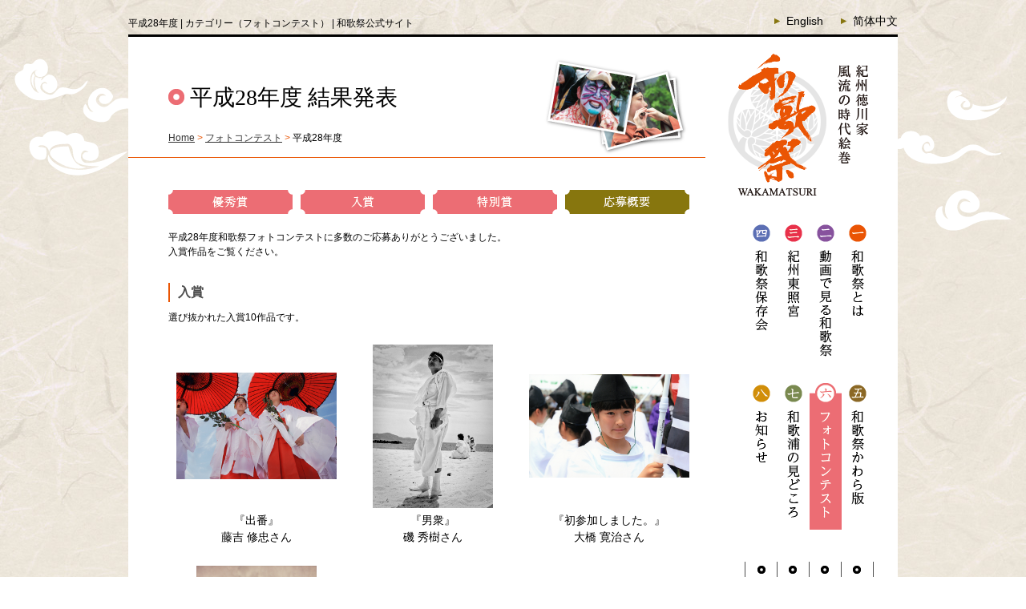

--- FILE ---
content_type: text/html; charset=UTF-8
request_url: http://wakamatsuri.com/photo-category/h28?prize_type=1
body_size: 27113
content:
<?xml version="1.0" encoding="UTF-8" ?><!DOCTYPE html PUBLIC "-//W3C//DTD XHTML 1.0 Transitional//EN" "http://www.w3.org/TR/xhtml1/DTD/xhtml1-transitional.dtd">
<html xmlns="http://www.w3.org/1999/xhtml" lang="ja" xml:lang="ja" xmlns:og="http://ogp.me/ns#" xmlns:fb="http://ogp.me/ns/fb#">

<head>
<meta charset="UTF-8" />
<meta name="viewport" content="width=device-width" />
<title>平成28年度 | カテゴリー（フォトコンテスト） | 和歌祭公式サイト</title>

<meta name="description" content="和歌山県最大の年中行事として親しまれている和歌祭の公式サイト。和歌祭の始まりは江戸時代の元和8年。別名「紀州の国祭、天下祭、権現祭」。5月第2週日曜日開催予定。" />
<meta name="keywords" content="和歌山,和歌祭" />
<meta property="og:site_name" content="和歌祭公式サイト" />
<meta name="twitter:card" content="summary" /> 
<meta property="og:title" content="平成28年度  :  カテゴリー（フォトコンテスト）  :  和歌祭公式サイト" />
<meta property="og:type" content="article" />
<meta property="og:url" content="http://wakamatsuri.com/photo-category/h28?prize_type=1" >


<link rel="profile" href="http://gmpg.org/xfn/11" />
<link rel="stylesheet" type="text/css" media="all" href="http://wakamatsuri.com/wp-content/themes/wakamatsuri/style.css?ver=202203281330" />
<link rel="stylesheet" type="text/css" href="http://wakamatsuri.com/wp-content/themes/wakamatsuri/jquery-lightbox/css/jquery.lightbox-0.5.css" media="screen" />
<link rel="stylesheet" type="text/css" href="http://wakamatsuri.com/wp-content/themes/wakamatsuri/js/mediabox/mediaboxAdv.css" media="screen" />
<link rel="stylesheet" type="text/css" href="http://wakamatsuri.com/wp-content/themes/wakamatsuri/js/magnific-popup/magnific-popup.css" media="screen">

<link rel="shortcut icon" href="http://wakamatsuri.com/wp-content/themes/wakamatsuri/img/favicon.png" type="image/vnd.microsoft.icon" />
<link rel="apple-touch-icon-precomposed" href="http://wakamatsuri.com/wp-content/themes/wakamatsuri/img/favicon.png">
<link rel="icon" href="/favicon.png" type="image/vnd.microsoft.icon" />


<script src="http://wakamatsuri.com/wp-content/themes/wakamatsuri/js/jquery.min.js" type="text/javascript"></script>
<script src="http://wakamatsuri.com/wp-content/themes/wakamatsuri/js/smartRollover.js" type="text/javascript"></script>
<script src="http://wakamatsuri.com/wp-content/themes/wakamatsuri/js/heightLine.js" type="text/javascript"></script>

<script src="http://wakamatsuri.com/wp-content/themes/wakamatsuri/js/mediabox/mootools-core-1.3.2.js" type="text/javascript"></script>
<script src="http://wakamatsuri.com/wp-content/themes/wakamatsuri/js/magnific-popup/jquery.magnific-popup.min.js" type="text/javascript"></script>
<script src="http://wakamatsuri.com/wp-content/themes/wakamatsuri/js/jquery.function.js" type="text/javascript"></script>

<!--<script type="text/javascript" src="http://maps.google.com/maps/api/js?sensor=false"></script>-->
<script async defer src="https://maps.googleapis.com/maps/api/js?key=AIzaSyDrrPZyHHLTnig4AKe7t0KIed5hrvVfB8E&callback=initMap" type="text/javascript"></script>
<script type="text/javascript" src="http://wakamatsuri.com/wp-content/themes/wakamatsuri/js/google_map_api_js/map.js"></script>

<meta name='robots' content='max-image-preview:large' />
<link rel='dns-prefetch' href='//s.w.org' />
		<script type="text/javascript">
			window._wpemojiSettings = {"baseUrl":"https:\/\/s.w.org\/images\/core\/emoji\/13.0.1\/72x72\/","ext":".png","svgUrl":"https:\/\/s.w.org\/images\/core\/emoji\/13.0.1\/svg\/","svgExt":".svg","source":{"concatemoji":"http:\/\/wakamatsuri.com\/wp-includes\/js\/wp-emoji-release.min.js?ver=5.7.14"}};
			!function(e,a,t){var n,r,o,i=a.createElement("canvas"),p=i.getContext&&i.getContext("2d");function s(e,t){var a=String.fromCharCode;p.clearRect(0,0,i.width,i.height),p.fillText(a.apply(this,e),0,0);e=i.toDataURL();return p.clearRect(0,0,i.width,i.height),p.fillText(a.apply(this,t),0,0),e===i.toDataURL()}function c(e){var t=a.createElement("script");t.src=e,t.defer=t.type="text/javascript",a.getElementsByTagName("head")[0].appendChild(t)}for(o=Array("flag","emoji"),t.supports={everything:!0,everythingExceptFlag:!0},r=0;r<o.length;r++)t.supports[o[r]]=function(e){if(!p||!p.fillText)return!1;switch(p.textBaseline="top",p.font="600 32px Arial",e){case"flag":return s([127987,65039,8205,9895,65039],[127987,65039,8203,9895,65039])?!1:!s([55356,56826,55356,56819],[55356,56826,8203,55356,56819])&&!s([55356,57332,56128,56423,56128,56418,56128,56421,56128,56430,56128,56423,56128,56447],[55356,57332,8203,56128,56423,8203,56128,56418,8203,56128,56421,8203,56128,56430,8203,56128,56423,8203,56128,56447]);case"emoji":return!s([55357,56424,8205,55356,57212],[55357,56424,8203,55356,57212])}return!1}(o[r]),t.supports.everything=t.supports.everything&&t.supports[o[r]],"flag"!==o[r]&&(t.supports.everythingExceptFlag=t.supports.everythingExceptFlag&&t.supports[o[r]]);t.supports.everythingExceptFlag=t.supports.everythingExceptFlag&&!t.supports.flag,t.DOMReady=!1,t.readyCallback=function(){t.DOMReady=!0},t.supports.everything||(n=function(){t.readyCallback()},a.addEventListener?(a.addEventListener("DOMContentLoaded",n,!1),e.addEventListener("load",n,!1)):(e.attachEvent("onload",n),a.attachEvent("onreadystatechange",function(){"complete"===a.readyState&&t.readyCallback()})),(n=t.source||{}).concatemoji?c(n.concatemoji):n.wpemoji&&n.twemoji&&(c(n.twemoji),c(n.wpemoji)))}(window,document,window._wpemojiSettings);
		</script>
		<style type="text/css">
img.wp-smiley,
img.emoji {
	display: inline !important;
	border: none !important;
	box-shadow: none !important;
	height: 1em !important;
	width: 1em !important;
	margin: 0 .07em !important;
	vertical-align: -0.1em !important;
	background: none !important;
	padding: 0 !important;
}
</style>
	<link rel='stylesheet' id='wp-block-library-css'  href='http://wakamatsuri.com/wp-includes/css/dist/block-library/style.min.css?ver=5.7.14' type='text/css' media='all' />
<link rel='stylesheet' id='contact-form-7-css'  href='http://wakamatsuri.com/wp-content/plugins/contact-form-7/includes/css/styles.css?ver=5.4.1' type='text/css' media='all' />
<link rel="https://api.w.org/" href="http://wakamatsuri.com/wp-json/" /><link rel="EditURI" type="application/rsd+xml" title="RSD" href="http://wakamatsuri.com/xmlrpc.php?rsd" />
<link rel="wlwmanifest" type="application/wlwmanifest+xml" href="http://wakamatsuri.com/wp-includes/wlwmanifest.xml" /> 
<meta name="generator" content="WordPress 5.7.14" />
<style type="text/css">.recentcomments a{display:inline !important;padding:0 !important;margin:0 !important;}</style>
<script type="text/javascript">

  var _gaq = _gaq || [];
  _gaq.push(['_setAccount', 'UA-37265922-1']);
  _gaq.push(['_trackPageview']);

  (function() {
    var ga = document.createElement('script'); ga.type = 'text/javascript'; ga.async = true;
    ga.src = ('https:' == document.location.protocol ? 'https://ssl' : 'http://www') + '.google-analytics.com/ga.js';
    var s = document.getElementsByTagName('script')[0]; s.parentNode.insertBefore(ga, s);
  })();

</script>
</head>
<body >
<div class="sp-nav">
  	<div class="sp-nav-bg">
	  	<p class="sp-nav-close">
			<a href="javascript:void(0);">
  				<span class="bar first"></span>
				<span class="bar second"></span>
			</a>
	  	</p>
	</div>
  	<div class="sp-nav-main">
		<ul class="sp-nav-main-list">
			<li><a href="http://wakamatsuri.com/about"><img src="http://wakamatsuri.com/wp-content/themes/wakamatsuri/img/btn_about_spnav.png" alt="和歌祭りとは"></a></li>
			<li><a href="http://wakamatsuri.com/movie"><img src="http://wakamatsuri.com/wp-content/themes/wakamatsuri/img/btn_movie_spnav.png" alt="動画で見る和歌祭"></a></li>
			<li><a href="http://wakamatsuri.com/toshogu"><img src="http://wakamatsuri.com/wp-content/themes/wakamatsuri/img/btn_toshogu_spnav.png" alt="紀州東照宮"></a></li>
			<li><a href="http://wakamatsuri.com/preserve"><img src="http://wakamatsuri.com/wp-content/themes/wakamatsuri/img/btn_preserve_spnav.png" alt="和歌祭保存会"></a></li>
			<li><a href="http://wakamatsuri.com/blog"><img src="http://wakamatsuri.com/wp-content/themes/wakamatsuri/img/btn_blog_spnav.png" alt="和歌祭かわら版"></a></li>
			<li><a href="http://wakamatsuri.com/photo"><img src="http://wakamatsuri.com/wp-content/themes/wakamatsuri/img/btn_photo_spnav.png" alt="フォトコンテスト"></a></li>
			<li><a href="http://wakamatsuri.com/spot"><img src="http://wakamatsuri.com/wp-content/themes/wakamatsuri/img/btn_spot_spnav.png" alt="和歌浦の見どころ"></a></li>
			<li><a href="http://wakamatsuri.com/info"><img src="http://wakamatsuri.com/wp-content/themes/wakamatsuri/img/btn_info_spnav.png" alt="お知らせ"></a></li>
		</ul>
		<ul class="sp-nav-sub-list">
			<li><a href="http://wakamatsuri.com/recruit">募集・申し込み</a></li>
			<li><a href="http://wakamatsuri.com/link'">リンク</a></li>
			<li><a href="http://wakamatsuri.com/sitemap">サイトマップ</a></li>
			<li><a href="http://wakamatsuri.com/contact">お問い合わせ</a></li>
			<li><a href="http://wakamatsuri.com/access">交通アクセス</a></li>
		</ul>

		<div class="sp-nav-language">
			<p><a href="http://wakamatsuri.com/en/"><span>English</span></a></p>
			<p><a href="http://wakamatsuri.com/zh/"><span>簡体中文</span></a></p>
		</div>
	</div>
</div>

<div class="sp-nav-btn">
	<a href="javascript:void(0);">
		<span class="bar first"></span>
		<span class="bar second"></span>
		<span class="bar third"></span>
		<span class="text">メニュー</span>
	</a>
</div>

<div class="bg1">
	<div class="bg2">


		<div class="title clearfix">
			<h1>平成28年度 | カテゴリー（フォトコンテスト） | 和歌祭公式サイト</h1>

			<div class="title-language">
				<p><a href="http://wakamatsuri.com/en/"><span>English</span></a></p>
				<p><a href="http://wakamatsuri.com/zh/"><span>简体中文</span></a></p>
			</div>
		</div>

		<div class="inner-stage clearfix">
			<div class="header">
				<div class="inner">
					<p class="logo">
						<a href="http://wakamatsuri.com"><img src="http://wakamatsuri.com/wp-content/themes/wakamatsuri/img/title.png" alt="紀州徳川家 風流の時代絵巻 和歌祭"></a>
					</p>
				</div>
			</div>


		<div class="inner-left clearfix">
			<div class="inner-title clearfix">
				<div class="illust clearfix">
	<p><img src="http://wakamatsuri.com/wp-content/themes/wakamatsuri/img/photo_ph.png" alt="" /></p>
</div>
				
	<div class="circle">
				<h2><img src="http://wakamatsuri.com/wp-content/themes/wakamatsuri/img/circle_pink.png" width="20" height="20" alt="" /> 平成28年度 結果発表</h2>
			</div>

<div class="pankuzu">
<p><a href="http://wakamatsuri.com">Home</a><span class="orange"> &gt; </span><a href="http://wakamatsuri.com/photo">フォトコンテスト</a><span class="orange"> &gt; </span>平成28年度</p></div>			</div>
			<div class="inner-body">
			
			
				<div class="prize-menu-wrapper clearfix">
					<div class="prize-menu">
						<p><a href="http://wakamatsuri.com/photo-category/h28"><img src="http://wakamatsuri.com/wp-content/themes/wakamatsuri/img/photo_champ_off.png" width="155" height="30" alt="優秀賞" /></a></p>
					</div>
					<div class="prize-menu">
						<p><a href="http://wakamatsuri.com/photo-category/h28?prize_type=1"><img src="http://wakamatsuri.com/wp-content/themes/wakamatsuri/img/photo_prize_off.png" width="155" height="30" alt="入賞" /></a></p>
					</div>
					<div class="prize-menu">
						<p><a href="http://wakamatsuri.com/photo-category/h28?prize_type=2"><img src="http://wakamatsuri.com/wp-content/themes/wakamatsuri/img/photo_tosyogu_off.png" width="155" height="30" alt="特別賞" /></a></p>
					</div>
					<div class="prize-menu">
						<p><a href="http://wakamatsuri.com/photo/overview_applicants"><img src="http://wakamatsuri.com/wp-content/themes/wakamatsuri/img/photo_recruit_off.png" width="155" height="30" alt="応募概要" /></a></p>
					</div>
				</div>
				
				<p>平成28年度和歌祭フォトコンテストに多数のご応募ありがとうございました。<br />
				入賞作品をご覧ください。</p>
				<div class="popup-gallery" id="gallery">
				
										
						<h3>入賞</h3>
						<p>選び抜かれた入賞10作品です。</p>
						<div class="photo-list">
	
	<div class="clearfix">
		<div class="photo-entry">
			<div class="photo-entry-image heightLine-group1">
								<p style="padding-top:35px;"><a href="http://wakamatsuri.com/wp-content/uploads/2016/10/photo_201605.jpg" class="thumb-image" title="出番"><img src="http://wakamatsuri.com/wp-content/uploads/2016/10/photo_201605.jpg" width="200" alt="出番" /></a></p>
							</div>
			<div class="photo-entry-text">
								
				<p>『出番』<br />
				藤吉 修忠さん</p>
			</div>
		</div>

	
		<div class="photo-entry">
			<div class="photo-entry-image heightLine-group1">
								<p style="padding-top:0px;"><a href="http://wakamatsuri.com/wp-content/uploads/2016/10/photo_201606.jpg" class="thumb-image" title="男衆"><img src="http://wakamatsuri.com/wp-content/uploads/2016/10/photo_201606.jpg" width="150" alt="男衆" /></a></p>
							</div>
			<div class="photo-entry-text">
								
				<p>『男衆』<br />
				磯 秀樹さん</p>
			</div>
		</div>

	
		<div class="photo-entry">
			<div class="photo-entry-image heightLine-group1">
								<p style="padding-top:37px;"><a href="http://wakamatsuri.com/wp-content/uploads/2016/10/photo_201607.jpg" class="thumb-image" title="初参加しました。"><img src="http://wakamatsuri.com/wp-content/uploads/2016/10/photo_201607.jpg" width="200" alt="初参加しました。" /></a></p>
							</div>
			<div class="photo-entry-text">
								
				<p>『初参加しました。』<br />
				大橋 寛治さん</p>
			</div>
		</div>

	</div>
<div class="clearfix">
		<div class="photo-entry">
			<div class="photo-entry-image heightLine-group2">
								<p style="padding-top:0px;"><a href="http://wakamatsuri.com/wp-content/uploads/2016/10/photo_201608.jpg" class="thumb-image" title="鳴"><img src="http://wakamatsuri.com/wp-content/uploads/2016/10/photo_201608.jpg" width="150" alt="鳴" /></a></p>
							</div>
			<div class="photo-entry-text">
								
				<p>『鳴』<br />
				塩崎 拓磨さん</p>
			</div>
		</div>

	
		<div class="photo-entry">
			<div class="photo-entry-image heightLine-group2">
								<p style="padding-top:22px;"><a href="http://wakamatsuri.com/wp-content/uploads/2016/10/photo_201609.jpg" class="thumb-image" title="祭りの子"><img src="http://wakamatsuri.com/wp-content/uploads/2016/10/photo_201609.jpg" width="150" alt="祭りの子" /></a></p>
							</div>
			<div class="photo-entry-text">
								
				<p>『祭りの子』<br />
				山口 節子さん</p>
			</div>
		</div>

	
		<div class="photo-entry">
			<div class="photo-entry-image heightLine-group2">
								<p style="padding-top:42px;"><a href="http://wakamatsuri.com/wp-content/uploads/2016/10/photo_201610.jpg" class="thumb-image" title="仰ぐ"><img src="http://wakamatsuri.com/wp-content/uploads/2016/10/photo_201610.jpg" width="200" alt="仰ぐ" /></a></p>
							</div>
			<div class="photo-entry-text">
								
				<p>『仰ぐ』<br />
				辻村 政幸さん</p>
			</div>
		</div>

	</div>
<div class="clearfix">
		<div class="photo-entry">
			<div class="photo-entry-image heightLine-group3">
								<p style="padding-top:0px;"><a href="http://wakamatsuri.com/wp-content/uploads/2016/10/photo_201611.jpg" class="thumb-image" title="心ひとつに"><img src="http://wakamatsuri.com/wp-content/uploads/2016/10/photo_201611.jpg" width="200" alt="心ひとつに" /></a></p>
							</div>
			<div class="photo-entry-text">
								
				<p>『心ひとつに』<br />
				森 和代さん</p>
			</div>
		</div>

	
		<div class="photo-entry">
			<div class="photo-entry-image heightLine-group3">
								<p style="padding-top:0px;"><a href="http://wakamatsuri.com/wp-content/uploads/2016/10/photo_201612.jpg" class="thumb-image" title="いっしょに"><img src="http://wakamatsuri.com/wp-content/uploads/2016/10/photo_201612.jpg" width="200" alt="いっしょに" /></a></p>
							</div>
			<div class="photo-entry-text">
								
				<p>『いっしょに』<br />
				辻本 典浩さん</p>
			</div>
		</div>

	
		<div class="photo-entry">
			<div class="photo-entry-image heightLine-group3">
								<p style="padding-top:4px;"><a href="http://wakamatsuri.com/wp-content/uploads/2016/10/photo_201613.jpg" class="thumb-image" title="飴ちょーだい！"><img src="http://wakamatsuri.com/wp-content/uploads/2016/10/photo_201613.jpg" width="200" alt="飴ちょーだい！" /></a></p>
							</div>
			<div class="photo-entry-text">
								
				<p>『飴ちょーだい！』<br />
				土井 佳奈さん</p>
			</div>
		</div>

	</div>
<div class="clearfix">
		<div class="photo-entry">
			<div class="photo-entry-image heightLine-group4">
								<p style="padding-top:0px;"><a href="http://wakamatsuri.com/wp-content/uploads/2016/10/photo_201614.jpg" class="thumb-image" title="新緑の中"><img src="http://wakamatsuri.com/wp-content/uploads/2016/10/photo_201614.jpg" width="150" alt="新緑の中" /></a></p>
							</div>
			<div class="photo-entry-text">
								
				<p>『新緑の中』<br />
				土井 雅史さん</p>
			</div>
		</div>

	</div>
	
</div><!--photo-list-->
						
						
										</div><!--END #gallery-->
				
								
				
						
			</div><!--END inner-body-->
		</div><!--END inner-left-->


		<div class="inner-menu clearfix">
			<h2><a href="http://wakamatsuri.com"><img src="http://wakamatsuri.com/wp-content/themes/wakamatsuri/img/title.png" width="190" height="180" alt="紀州徳川家 風流の時代絵巻 和歌祭" /></a></h2>

			<div class="inner-main-menu clearfix">
								<h3><a href="http://wakamatsuri.com/about"><img src="http://wakamatsuri.com/wp-content/themes/wakamatsuri/img/btn_about_off.png" width="40" height="190" alt="和歌祭りとは" /></a></h3>
								<h3><a href="http://wakamatsuri.com/movie"><img src="http://wakamatsuri.com/wp-content/themes/wakamatsuri/img/btn_movie_off.png" width="40" height="190" alt="動画で見る和歌祭" /></a></h3>
								<h3><a href="http://wakamatsuri.com/toshogu"><img src="http://wakamatsuri.com/wp-content/themes/wakamatsuri/img/btn_toshogu_off.png" width="40" height="190" alt="紀州東照宮" /></a></h3>
								<h3><a href="http://wakamatsuri.com/preserve"><img src="http://wakamatsuri.com/wp-content/themes/wakamatsuri/img/btn_preserve_off.png" width="40" height="190" alt="和歌祭保存会" /></a></h3>
							</div>

			<div class="inner-main-menu clearfix">
								<h3><a href="http://wakamatsuri.com/blog"><img src="http://wakamatsuri.com/wp-content/themes/wakamatsuri/img/btn_blog_off.png" width="40" height="190" alt="和歌祭りとは" /></a></h3>
								<h3><a href="http://wakamatsuri.com/photo"><img src="http://wakamatsuri.com/wp-content/themes/wakamatsuri/img/btn_photo_on_2.png" width="40" height="190" alt="動画で見る和歌祭" /></a></h3>
								<h3><a href="http://wakamatsuri.com/spot"><img src="http://wakamatsuri.com/wp-content/themes/wakamatsuri/img/btn_spot_off.png" width="40" height="190" alt="紀州東照宮" /></a></h3>
								<h3><a href="http://wakamatsuri.com/info"><img src="http://wakamatsuri.com/wp-content/themes/wakamatsuri/img/btn_info_off.png" width="40" height="190" alt="和歌祭保存会" /></a></h3>
							</div>

			<div class="inner-sub-menu clearfix">
								<h3 ><a href="http://wakamatsuri.com/recruit"><img src="http://wakamatsuri.com/wp-content/themes/wakamatsuri/img/btn_recruit_off.png" width="20" height="130" alt="和歌祭りとは" /></a></h3>
								<h3 ><a href="http://wakamatsuri.com/link"><img src="http://wakamatsuri.com/wp-content/themes/wakamatsuri/img/btn_link_off.png" width="20" height="130" alt="動画で見る和歌祭" /></a></h3>
								<h3 ><a href="http://wakamatsuri.com/sitemap"><img src="http://wakamatsuri.com/wp-content/themes/wakamatsuri/img/btn_sitemap_off.png" width="20" height="130" alt="紀州東照宮" /></a></h3>
								<h3 ><a href="http://wakamatsuri.com/contact"><img src="http://wakamatsuri.com/wp-content/themes/wakamatsuri/img/btn_contact_off.png" width="20" height="130" alt="和歌祭保存会" /></a></h3>
							</div>

			<div class="inner-access">
				<h3><a href="http://wakamatsuri.com/access"><img src="http://wakamatsuri.com/wp-content/themes/wakamatsuri/img/btn_access_l_off.png" width="160" height="130" alt="交通アクセス" /></a></h3>
			</div>

			<div class="side-banner-digital">
				<a href="http://wakamatsuri.com/digitalarchive">
					<img src="http://wakamatsuri.com/digitalarchive/tmpl-img/bnr_digital_archive_side01.jpg" alt="和歌祭デジタルアーカイブ" width="160" height="120" class="alignnone size-full wp-image-3406">
				</a>
			</div>
		</div><!--End inner-menu-->
		</div><!--END .stage-->

				<div class="banner-digitalarchive sp">
			<a href="http://wakamatsuri.com/digitalarchive">
				<img src="http://wakamatsuri.com/digitalarchive/tmpl-img/bnr_digital_archive_side01_sp.jpg" alt="和歌祭デジタルアーカイブ" width="500" height="150" class="alignnone size-full wp-image-3406">
			</a>
		</div>
		
		<div class="footer-menu clearfix">
			<div class="footer-left clearfix">
				<div class="footer-menu2">
					<ul>
						<li><a href="http://wakamatsuri.com/">ホーム</a></li>
						<li><a href="http://wakamatsuri.com/about/">和歌祭とは</a></li>
					</ul>
				</div>
				<div class="footer-menu2">
					<ul>
						<li><a href="http://wakamatsuri.com/movie/">動画で見る和歌祭</a></li>
						<li><a href="http://wakamatsuri.com/toshogu">紀州東照宮</a></li>
					</ul>
				</div>
				<div class="footer-menu2">
					<ul>
						<li><a href="http://wakamatsuri.com/preserve">和歌祭保存会</a></li>
						<li><a href="http://wakamatsuri.com/blog/">和歌祭かわら版</a></li>
					</ul>
				</div>
				<div class="footer-menu2">
					<ul>
						<li><a href="http://wakamatsuri.com/photo/">フォトコンテスト</a></li>
						<li><a href="http://wakamatsuri.com/spot/">和歌浦の見どころ</a></li>
					</ul>
				</div>
				<div class="footer-menu2">
					<ul>
						<li><a href="http://wakamatsuri.com/info/">お知らせ</a></li>
					</ul>
				</div>
			</div>
			<div class="footer-right clearfix">
				<div class="footer-menu2">
					<ul>
						<li><a href="http://wakamatsuri.com/access">交通アクセス</a></li>
						<li><a href="http://wakamatsuri.com/recruit">募集・申し込み</a></li>
					</ul>
				</div>
				<div class="footer-menu2">
					<ul>
						<li><a href="http://wakamatsuri.com/link">リンク</a></li>
						<li><a href="http://wakamatsuri.com/sitemap">サイトマップ</a></li>
					</ul>
				</div>
				<div class="footer-menu2">
					<ul>
						<li><a href="http://wakamatsuri.com/contact">お問い合せ</a></li>
					</ul>
				</div>
			</div>
		</div><!--END footer-menu-->


		<div class="footer">
			<div class="footer-data">
				<h2 class="footer-data-heading"><span class="footer-line">|</span> お問い合わせ <span class="footer-line">|</span></h2>
				<dl class="footer-data-list">
					<dt>東照宮会館</dt>
					<dd>〒641-0024 和歌山市和歌浦西2丁目1-20</dd>
					<dd>TEL.073-444-0808</dd>
				</dl>
			</div>
			<div class="copyright">
				<p>Copyright (c) 2012 - 2026 Wakamatsuri. All rights reserved.</p>
				<p>絵図：東照宮縁起絵巻 第五巻　住吉広通筆　紀州東照宮蔵</p>
			</div>
		</div><!--END footer-->
	</div>
</div>

<script type='text/javascript' src='http://wakamatsuri.com/wp-includes/js/dist/vendor/wp-polyfill.min.js?ver=7.4.4' id='wp-polyfill-js'></script>
<script type='text/javascript' id='wp-polyfill-js-after'>
( 'fetch' in window ) || document.write( '<script src="http://wakamatsuri.com/wp-includes/js/dist/vendor/wp-polyfill-fetch.min.js?ver=3.0.0"></scr' + 'ipt>' );( document.contains ) || document.write( '<script src="http://wakamatsuri.com/wp-includes/js/dist/vendor/wp-polyfill-node-contains.min.js?ver=3.42.0"></scr' + 'ipt>' );( window.DOMRect ) || document.write( '<script src="http://wakamatsuri.com/wp-includes/js/dist/vendor/wp-polyfill-dom-rect.min.js?ver=3.42.0"></scr' + 'ipt>' );( window.URL && window.URL.prototype && window.URLSearchParams ) || document.write( '<script src="http://wakamatsuri.com/wp-includes/js/dist/vendor/wp-polyfill-url.min.js?ver=3.6.4"></scr' + 'ipt>' );( window.FormData && window.FormData.prototype.keys ) || document.write( '<script src="http://wakamatsuri.com/wp-includes/js/dist/vendor/wp-polyfill-formdata.min.js?ver=3.0.12"></scr' + 'ipt>' );( Element.prototype.matches && Element.prototype.closest ) || document.write( '<script src="http://wakamatsuri.com/wp-includes/js/dist/vendor/wp-polyfill-element-closest.min.js?ver=2.0.2"></scr' + 'ipt>' );( 'objectFit' in document.documentElement.style ) || document.write( '<script src="http://wakamatsuri.com/wp-includes/js/dist/vendor/wp-polyfill-object-fit.min.js?ver=2.3.4"></scr' + 'ipt>' );
</script>
<script type='text/javascript' id='contact-form-7-js-extra'>
/* <![CDATA[ */
var wpcf7 = {"api":{"root":"http:\/\/wakamatsuri.com\/wp-json\/","namespace":"contact-form-7\/v1"}};
/* ]]> */
</script>
<script type='text/javascript' src='http://wakamatsuri.com/wp-content/plugins/contact-form-7/includes/js/index.js?ver=5.4.1' id='contact-form-7-js'></script>
<script type='text/javascript' src='http://wakamatsuri.com/wp-includes/js/wp-embed.min.js?ver=5.7.14' id='wp-embed-js'></script>
</body>
</html>

--- FILE ---
content_type: text/css
request_url: http://wakamatsuri.com/wp-content/themes/wakamatsuri/style.css?ver=202203281330
body_size: 430
content:
@charset "utf-8";
/*
Theme Name: 和歌祭
Theme URI: http://wakamatsuri.com/
Author: the BEE
Author URI: http://bee-design.co.jp
Description: 和歌祭サイト
*/

/* =Reset default browser CSS. Based on work by Eric Meyer: http://meyerweb.com/eric/tools/css/reset/index.html
-------------------------------------------------------------- */

@import url("css/base.css");
@import url("css/top.css");
@import url("css/page.css");

--- FILE ---
content_type: text/css
request_url: http://wakamatsuri.com/wp-content/themes/wakamatsuri/js/mediabox/mediaboxAdv.css
body_size: 3580
content:
		/*	mediaboxAdvanced Minimal theme	*/
		/*	version 2.6 - June 2011			*/
		/*	for mediaboxAdvanced v.1.5.x	*/

		/*	Overlay background styling	*/

#mbOverlay {
	position: fixed;
	z-index: 9998;
	top: 0;
	left: 0;
	width: 100%;
	height: 100%;
	background-color: #000;
	cursor: pointer;
}

		/*	Fixes for older or limited browsers	*/

#mbOverlay.mbOverlayOpaque {
	background: transparent url(80.png) repeat;
	background-color:#FFF;
}

#mbOverlay.mbOverlayAbsolute {
	position: absolute;
}

#mbOverlay.mbMobile {
	position: absolute;
	background-color: transparent;
	background-color:#FFF;
}

#mbBottom.mbMobile {
	/*
	line-height: 24px;
	font-size: 14px;
	*/
}

		/*	Overlay panel styling	*/

#mbCenter {
	position: absolute;
	z-index: 9999;
	left: 50%;
	/*
	background-color: rgba(0,0,0,0.4);
	*/
	background-color:#FFF;
}

#mbCenter.mbLoading {
	/*
	background: rgba(0,0,0,0.4) url(loading-minimal.gif) no-repeat center;
	*/
	background-color:#FFF;
}

#mbMedia {
	position: relative;
	left: 0;
	top: 0;
	/*
	-webkit-box-shadow: 0px 5px 20px rgba(0,0,0,0.60);
	-khtml-box-shadow: 0px 5px 20px rgba(0,0,0,0.60);
	-moz-box-shadow: 0px 5px 20px rgba(0,0,0,0.60);
	box-shadow: 0px 5px 20px rgba(0,0,0,0.60);
	filter: progid:DXImageTransform.Microsoft.Shadow(Strength=5, Direction=180, Color='#000000');
	*/
	/* For IE 5.5 - 7 */
	/*
	-ms-filter: "progid:DXImageTransform.Microsoft.Shadow(Strength=5, Direction=180, Color='#000000')";
	*/
	/* For IE 8 */

		/*	Inline content styling	*/

	/*
	font-family: Myriad, Verdana, Arial, Helvetica, sans-serif;
	line-height: 20px;
	font-size: 12px;
	color: #fff;
	text-align: left;
	*/
	background-position: center center;
	background-repeat: no-repeat;
}

		/*	Title, Caption and Button styling	*/

#mbBottom {
	/*
	line-height: 20px;
	font-size: 12px;
	font-family: Myriad, Verdana, Arial, Helvetica, sans-serif;
	text-align: left;
	color: #999;
	min-height: 20px;
	padding: 10px 6px 4px;
	*/
	display:none;
}

#mbTitle, #mbPrevLink, #mbNextLink, #mbCloseLink {
	/*
	display: inline;
	color: #fff;
	font-weight: bold;
	
	display:none;
	*/
}

#mbNumber {
	/*
	display: inline;
	color: #999;
	*/
/*	line-height: 0.8em; */
	/*
	font-size: 0.8em;
	margin: auto 10px;
	*/
	display:none;
}

#mbCaption {
	/*
	display: block;
	color: #999;
	line-height: 1.6em;
	font-size: 0.8em;
	*/
	display:none;
}

#mbPrevLink, #mbNextLink, #mbCloseLink {
	/*
	float: right;
	outline: none;
	margin: 0 0 0 10px;
	font-weight: normal;
	*/
	display:none;
}

#mbPrevLink b, #mbNextLink b, #mbCloseLink b {
	/*
	color: #eee;
	font-weight: bold;
	text-decoration: underline;
	*/
	display:none;
}

#mbPrevLink big, #mbNextLink big, #mbCloseLink big {
	/*
	color: #eee;
	font-size: 1.4em;
	*/
/*	line-height: 0.9em;*/
	/*
	font-weight: bold;
	*/
	display:none;
}

#mbBottom a, #mbBottom a:link, #mbBottom a:visited {	/* Thanks to Danny Jung for feedback and corrections */
	/*
	text-decoration: none;
	color: #ddd;
	*/
	display:none;
}

#mbBottom a:hover, #mbBottom a:active {
	/*
	text-decoration: underline;
	color: #fff;
	*/
	display:none;
}

		/*	Error message styling	*/

#mbError {
	position: relative;
	font-family: Myriad, Verdana, Arial, Helvetica, sans-serif;
	line-height: 20px;
	font-size: 12px;
	color: #fff;
	text-align: center;
	border: 10px solid #700;
	padding: 10px 10px 10px;
	margin: 20px;
	-webkit-border-radius: 5px;
	-khtml-border-radius: 5px;
	-moz-border-radius: 5px;
	border-radius: 5px;
}

#mbError a, #mbError a:link, #mbError a:visited, #mbError a:hover, #mbError a:active {
	color: #d00;
	font-weight: bold;
	text-decoration: underline;
}

--- FILE ---
content_type: text/css
request_url: http://wakamatsuri.com/wp-content/themes/wakamatsuri/css/base.css
body_size: 10159
content:
@charset "utf-8";
/* CSS Document */

/* ---------------------------------------- フォントスタイル */

body {
  font-family: "メイリオ", "ＭＳ ゴシック", "ヒラギノ角ゴ Pro W3", Osaka,
    sans-serif;
  padding: 0px;
  margin: 0px 0px 0px 0px;
  background-image: url(../img/bg_loop.png);
}

/* ---------------------------------------- */

img {
  border: none;
}

a:link,
a:visited {
  color: #877610;
}

a:active,
a:hover {
  color: #595757;
}

strong {
  color: #ea5504;
  font-weight: normal;
}

/* ---------------------------------------- */

h1,
h2,
h3,
h4,
h5,
h6,
p,
ul,
ol,
dl,
table,
tr,
form,
address {
  margin: 0px;
  padding: 0px;
  font-size: 100%; /*16pt*/
  font-weight: normal;
  line-height: 1.5em;
}

table {
  border-collapse: collapse;
}

li,
dt,
dd,
th,
td {
  margin: 0px;
  padding: 0px;
  text-align: left;
  vertical-align: top;
  font-weight: normal;
}

hr {
  border: none;
  border-bottom: solid 1px #333;
}

/* ---------------------------------------- */

.alignleft {
  float: left;
  margin: 0px 15px 15px 0px;
}

.alignright {
  float: right;
  margin: 0px 0px 15px 15px;
}

.clearfix:after {
  /*floatの解除、ここがポイント*/
  display: block;
  clear: both;
  height: 0px;
  visibility: hidden;
  content: ".";
}

.clearfix {
  min-height: 1px; /*IE6、7対策*/
}

* html .clearfix {
  height: 1px;
  /*¥*/ /*/ /*MAC IE5.x対策*/
  height: auto;
  overflow: hidden;
  /**/
}

.clear {
  clear: both;
}

/* ---------------------------------------- */

a.opacity:hover img,
a.opacity:active img {
  filter: alpha(opacity=75);
  -moz-opacity: 0.75;
  opacity: 0.75;
}

/* ---------------------------------------- 背景*/

.bg1 {
  background-image: url(../img/bg_cloud.png);
  background-repeat: no-repeat;
  background-position: center 70px;
}

.bg2 {
  background-image: url(../img/bg_fune.png);
  background-repeat: no-repeat;
  background-position: center 760px;
  min-height: 1030px;
}

/* ---------------------------------------- */

.stage {
  width: 960px;
  margin: 0px auto 0px auto;
  padding: 0px 0px 20px 0px;
  background-color: #fff;
}

/* ---------------------------------------- タイトル */

.title {
  width: 960px;
  margin: 0px auto 0px auto;
  padding: 20px 0px 0px 0px;
}

.title h1 {
  float: left;
  font-size: 75%;
}

/* .title p{
	float:right;
	font-size:112.5%;
}
	
.title a{
	display:block;
	text-decoration:none;
	font-family:"Times New Roman", Times, serif;
	padding:0px 40px;
	background-image:url(../img/triangle_white.png);
	background-repeat:no-repeat;
	background-position:25px center;
}
	
.title a:link,
.title a:visited{
	color:#fff;
	background-color:#877610;
}

.title a:active,
.title a:hover{
	color:#fff;
	background-color:#C0B47F;
} */

/* ---------------------------------------- フッター */

.footer-menu {
  width: 960px;
  margin: 0px auto 0px auto;
  padding: 0px 0px 20px 0px;
  background-color: #000;
  border-top: solid 3px #ea5504;
}

.footer-menu ul {
  list-style-type: none;
  font-size: 75%;
  line-height: 2em;
}

.footer-menu a:link,
.footer-menu a:visited {
  color: #fff;
}

.footer-menu a:active,
.footer-menu a:hover {
  color: #ccc;
}

.footer-menu2 {
  float: left;
  margin: 10px 20px 0px 0px;
}

.footer-left {
  float: left;
  margin: 0px 0px 0px 20px;
}

.footer-right {
  float: right;
  margin: 0px 0px 0px 0px;
}

/* ---------------------------------------- */

.footer {
  width: 960px;
  margin: 0px auto 0px auto;
  padding: 10px 0px 0px 0px;
  display: flex;
  justify-content: space-between;
}

.footer p {
  font-size: 75%;
}

.footer-data {
  font-size: 75%;
  display: flex;
}

.footer-data-heading {
  font-weight: normal;
  margin-right: 0.5em;
}

.footer-data-list {
  display: flex;
}

.footer-data-list dd {
  margin-left: 1em;
}

.footer-line {
  color: #ea5504;
}

/* ---------------------------------------- */

#lean_overlay {
  position: fixed;
  z-index: 100;
  top: 0px;
  left: 0px;
  height: 100%;
  width: 100%;
  background: #000;
  display: none;
}

/*	20190205 追記
-------------------------------------------------------- */
/*	言語ページメニュー
-------------------------------------------------------- */
.title {
  position: relative;
  padding-bottom: 5px;
}

.title-language {
  position: absolute;
  right: 0;
  bottom: 5px;
}

.title-language p {
  margin: 0 0 0 22px;
  float: left;
}

.title-language p a {
  font-size: 14px;
  color: #000;
  text-decoration: none;
}

.title-language p a span {
  background: url(../img/triangle_main_color.png) no-repeat left center;
  padding-left: 15px;
}

/*	2021/04/06 追記
-------------------------------------------------------- */
/*	スマートフォン対応
-------------------------------------------------------- */
.pc {
  display: block;
}

.sp {
  display: none;
}

@media screen and (min-width: 768px) {
  .sp-nav,
  .header,
  .sp-nav-btn {
    display: none;
  }
}

@media screen and (max-width: 767px) {
  body * {
    box-sizing: border-box;
  }

  .bg2 {
    min-height: auto;
  }

  .alignleft {
    float: none;
  }

  .alignright {
    float: none;
  }

  /*　汎用クラス
	-------------------------------------------------------- */
  .pc {
    display: none;
  }

  .sp {
    display: block;
  }

  .movie-container {
    position: relative;
    padding-top: 56.25%;
    overflow: hidden;
  }

  .movie-container iframe {
    position: absolute;
    top: 0;
    left: 0;
    width: 100%;
    height: 100%;
  }

  /*　ハンバーガーメニュー
	-------------------------------------------------------- */
  .header {
    padding-top: 20px;
    padding-bottom: 10px;
  }

  .header .sp-nav-btn a {
    text-decoration: none;
  }

  .header p.logo {
    text-align: center;
  }

  .header p.logo img {
    max-width: 100%;
    width: 140px;
    height: 132px;
  }

  .sp-nav-btn {
    position: fixed;
    right: 0;
    bottom: 100px;
    z-index: 2;
  }

  .sp-nav-btn a {
    display: flex;
    flex-direction: column;
    align-items: center;
    justify-content: center;
    width: 56px;
    height: 56px;
    background-color: #ea5504;
    border-radius: 8px 0 0 8px;
    text-decoration: none;
  }

  .sp-nav-btn a span.bar {
    display: block;
    width: 23px;
    height: 2px;
    background-color: #fff;
    margin-right: auto;
    margin-left: auto;
    margin-bottom: 3px;
  }

  .sp-nav-btn a span.text {
    font-size: 10px;
    color: #fff;
    font-weight: bold;
  }

  .sp-nav {
    position: fixed;
    z-index: -1;
    top: 0;
    left: 0;
    overflow-x: hidden;
    width: 100vw;
    height: 100vh;
  }

  .sp-nav-bg {
    position: fixed;
    top: 0;
    left: 0;
    display: none;
    width: 100%;
    width: 100vw;
    height: 100%;
    height: 100vh;
    background: rgba(0, 0, 0, 0.65);
  }

  .sp-nav-close {
    position: fixed;
    top: 24px;
    left: 20px;
  }

  .sp-nav-close span.bar {
    display: block;
    width: 23px;
    height: 3px;
    margin: 0 auto 4px;
    background-color: #fff;
  }

  .sp-nav-close span.bar.first {
    transform: translate(0, 6.5px) rotate(405deg);
  }

  .sp-nav-close span.bar.second {
    transform: translate(0, 0) rotate(-405deg);
  }

  .sp-nav-main {
    position: fixed;
    top: 0;
    right: -76%;
    overflow: scroll;
    width: 76%;
    height: 100%;
    transition: right 0.25s ease-in-out;
    text-align: left;
    background: #e5e5e5;
    -webkit-overflow-scrolling: touch;
    padding-bottom: 20px;
  }

  .sp-nav-main.active {
    right: 0;
  }

  .sp-nav-main-list li {
    border-bottom: 1px solid #eee;
    background: #fff;
    font-size: 13px;
  }

  .sp-nav-main-list li a {
    color: #333;
    font-weight: bold;
    display: block;
    width: calc(100% - 36px);
    padding: 16px 12px;
    text-decoration: none;
  }

  .sp-nav-main-list li a img {
    width: 180px;
    height: auto;
  }

  .sp-nav-main {
    background: #fff;
  }

  .sp-nav-sub-list {
    margin-top: 20px;
  }

  .sp-nav-sub-list li {
    font-size: 13px;
    margin-top: 10px;
    padding-right: 12px;
    padding-left: 12px;
  }

  .sp-nav-sub-list li a {
    display: block;
    padding-left: 20px;
    text-decoration: none;
    background: url("../img/circle_black.png") no-repeat left center;
    background-size: 12px;
    color: #333;
    font-weight: bold;
  }

  .sp-nav-language {
    max-width: 100%;
    margin-top: 20px;
    display: flex;
    margin-right: -5px;
    margin-left: -5px;
    padding-left: 12px;
  }

  .sp-nav-language p {
    width: 50%;
    padding-left: 5px;
    padding-right: 5px;
  }

  .sp-nav-language p a {
    display: block;
    text-decoration: none;
    background: #877610;
    color: #fff;
    padding: 8px 12px;
    font-size: 87.5%;
  }

  .sp-nav-language p a span {
    background: url(../img/triangle_white.png) no-repeat left center;
    padding-left: 15px;
  }

  /*　スマホメニュー起動時
	-------------------------------------------------------- */
  .bg1.fixed {
    position: fixed;
    width: 100%;
    height: 100%;
    pointer-events: none;
    overflow: visible;
  }

  /*　フッター
	-------------------------------------------------------- */
  .footer-menu {
    width: 100%;
    padding-left: 20px;
    padding-right: 20px;
  }

  .footer-menu .footer-left {
    float: none;
    margin-left: 0;
  }

  .footer-menu .footer-right {
    float: none;
  }

  .footer-menu {
    padding-top: 20px;
  }

  .footer-right {
    margin-top: 15px;
  }

  .footer-menu2 {
    float: none;
    margin-top: 0;
    margin-right: 0;
  }

  .footer-menu2 ul {
    display: flex;
    flex-wrap: wrap;
  }

  .footer-menu2 ul li {
    width: 50%;
    margin-top: 5px;
  }

  .footer {
    width: 100%;
    padding-top: 24px;
    padding-bottom: 24px;
    padding-left: 20px;
    padding-right: 20px;
    display: block;
  }

  .footer-data {
    display: block;
  }

  .footer-data-heading {
    margin-left: -0.25em;
    font-weight: bold;
  }

  .footer-data-list {
    display: block;
    margin-top: 8px;
  }

  .footer-data-list dd {
    margin-left: 0;
  }

  .copyright {
    margin-top: 12px;
  }

  .copyright p:nth-child(2) {
    margin-top: 8px;
  }

}

--- FILE ---
content_type: text/css
request_url: http://wakamatsuri.com/wp-content/themes/wakamatsuri/css/top.css
body_size: 9655
content:
@charset "utf-8";
/* CSS Document */

/* ---------------------------------------- メニュー */

.top-menu {
  margin-bottom: 40px;
}

.top-menu h2,
.top-menu p {
  float: right;
  margin: 20px 20px 0px 15px;
}

.top-menu h3 {
  float: right;
  margin: 20px 0px 0px 5px;
}

/* ---------------------------------------- 右側 */

.top-right {
  float: right;
  width: 620px;
}

/* ---------------------------------------- */

.top-banner h3,
.top-banner p {
  float: left;
  margin: 0px 7px 0px 0px;
}

.top-banner a:hover img,
.top-banner a:active img {
  filter: alpha(opacity=75);
  -moz-opacity: 0.75;
  opacity: 0.75;
}

/* ---------------------------------------- */

.top-news {
  background-color: #f9f4e9;
  margin: 10px 20px 0px 0px;
  padding: 15px 15px 10px 20px;
}

.top-news h3 {
  float: left;
  margin: 0px 0px 10px 0px;
}

.top-news p {
  float: right;
  font-size: 75%;
}

.top-news p a:link,
.top-news p a:visited {
  color: #000;
}

.top-news p a:active,
.top-news p a:hover {
  color: #666;
}

.top-news table {
  font-size: 75%;
  clear: both;
}

.top-news th {
  white-space: nowrap;
  padding: 0px 15px 5px 0px;
}

.top-news td {
  padding: 0px 0px 5px 0px;
}

/* ---------------------------------------- */

.top-blog {
  border-color: #6a3906;
  border-style: solid;
  border-width: 10px;
  margin: 10px 20px 0px 0px;
  padding: 3px;
}

.top-blog-inner {
  border-color: #000;
  border-style: solid;
  border-width: 2px;
  padding: 15px 0px 0px 0px;
}

.top-blog h3 {
  float: left;
  margin: 0px 0px 10px 15px;
}

.top-blog p {
  float: right;
  font-size: 75%;
  padding: 0px 15px 0px 0px;
}

.top-blog p a:link,
.top-blog p a:visited {
  color: #000;
}

.top-blog p a:active,
.top-blog p a:hover {
  color: #666;
}

.top-blog table {
  font-size: 75%;
  clear: both;
}

.top-blog th {
  white-space: nowrap;
  padding: 10px 15px 10px 15px;
  border-top: solid 1px #808080;
  vertical-align: middle;
}

.top-blog td {
  padding: 10px 0px 10px 0px;
  border-top: solid 1px #808080;
  vertical-align: middle;
}

.top-blog td.top-blog-photo {
  padding: 5px 15px 5px 20px;
}

/* ---------------------------------------- 左側 */

.top-left {
  float: left;
  width: 327px;
}

/* ---------------------------------------- */

.top-submenu {
  margin: 0px 0px 0px 20px;
}

.top-submenu h3 {
  float: right;
}

.top-submenu2 a {
  display: block;
  padding: 0px 7px;
  border-right: solid 1px #4d4d4d;
}

.top-submenu2 {
  float: left;
  border-left: solid 1px #4d4d4d;
}

/* ---------------------------------------- */

.english {
  margin: 10px 0px 10px 20px;
}

.english a {
  display: block;
  text-decoration: none;
  font-family: "Times New Roman", Times, serif;
  padding: 0px 10px 0px 25px;
  background-image: url(../img/triangle_white.png);
  background-repeat: no-repeat;
  background-position: 10px center;
}

.english a:link,
.english a:visited {
  color: #fff;
  background-color: #877610;
}

.english a:active,
.english a:hover {
  color: #fff;
  background-color: #c0b47f;
}

.english p {
  font-size: 131.25%;
}

.english-large {
  float: left;
}

.english-small {
  float: right;
  font-size: 66.67%;
}

/* ---------------------------------------- */

.facebook {
  margin: 0px 0px 0px 20px;
}

.facebook iframe {
  margin: 0px;
  padding: 0px;
  border: none;
}

/* ---------------------------------------- スポンサー広告 */

.sponsor {
  margin: 40px 0px 0px 20px;
}

.sponsor h3,
.sponsor p {
  float: left;
  margin: 0px 5px 5px 0px;
}

.sponsor a:hover img,
.sponsor a:active img {
  filter: alpha(opacity=75);
  -moz-opacity: 0.75;
  opacity: 0.75;
}

/*	20190205 追記
-------------------------------------------------------- */
/*	言語ページメニュー
-------------------------------------------------------- */
.top-menu {
  position: relative;
}

.top-menu h2 {
  margin-top: 30px;
}

.top-menu-language {
  position: absolute;
  bottom: 0;
  right: 20px;
}

.top-menu-language p {
  margin: 0 0 0 5px;
  float: left;
  width: 155px;
}

.top-menu-language p a {
  background: #877610;
  color: #fff;
  display: block;
  padding: 8px 14px;
  font-size: 15px;
  text-decoration: none;
}

.top-menu-language p a:hover {
  background: #c0b47f;
}

.top-menu-language p a span {
  background: url(../img/triangle_white.png) no-repeat left center;
  padding-left: 15px;
}

/*	2021/04/13 追記
-------------------------------------------------------- */
@media screen and (max-width: 767px) {
  .stage {
    max-width: 100%;
  }

  .stage p img {
    max-width: 100%;
    height: auto;
  }

  .top-menu {
    padding-left: 35px;
    padding-right: 35px;
    margin-bottom: 0;
    display: flex;
    flex-wrap: wrap;
    justify-content: center;
  }

  .top-menu h2 {
    float: none;
    margin-top: 20px;
    margin-bottom: 20px;
    margin-right: auto;
    margin-left: auto;
    text-align: center;
    width: 100%;
  }

  .top-menu h2 img {
    width: 100%;
    max-width: 315px;
    height: auto;
  }

  .top-menu h3 {
    float: none;
    margin-top: 10px;
    margin-left: 0;
    padding-left: 15px;
    padding-right: 15px;
  }

  .top-menu h3 a {
    display: block;
  }

  .top-menu h3 a img {
    width: 100%;
    max-width: 290px;
    height: auto;
  }

  .top-menu-language {
    display: none;
  }

  .top-right {
    float: none;
    width: 100%;
    padding-left: 35px;
    padding-right: 35px;
  }

  .top-banner {
    margin-top: 24px;
    text-align: center;
  }

  .top-banner a img {
    margin-top: 10px;
    max-width: 100%;
    height: auto;
  }

  .top-news {
    margin-right: 0;
    margin-top: 32px;
    padding: 22px;
  }

  .top-news table tr {
    display: block;
    padding-top: 10px;
  }

  .top-news table th {
    display: block;
    width: 100%;
  }

  .top-news table td {
    display: block;
    width: 100%;
  }

  .top-blog {
    margin-top: 32px;
    margin-right: 0;
  }

  .top-blog h3 {
    float: none;
  }

  .top-blog h3 a img {
    width: 190px;
    height: auto;
  }

  .top-blog p {
    float: none;
    text-align: right;
    padding-left: 10px;
  }

  .top-blog table {
    margin-top: 6px;
  }

  .top-blog table th {
    display: block;
    width: 100%;
    padding-bottom: 2px;
  }

  .top-blog table td {
    display: block;
    width: 100%;
    padding-top: 0;
    padding-bottom: 0;
    padding-left: 15px;
    padding-right: 15px;
    border: none;
  }

  .top-blog table td.top-blog-photo {
    padding-left: 15px;
    padding-top: 10px;
    padding-bottom: 15px;
  }

  .top-blog table td.top-blog-photo img {
    width: 33%;
  }

  .top-left {
    float: none;
    width: 100%;
    padding-right: 35px;
    padding-left: 35px;
  }

  .top-submenu {
    display: flex;
    justify-content: center;
    flex-direction: row-reverse;
    margin-left: 0;
    margin-top: 32px;
  }

  .top-submenu h3 {
    text-align: center;
  }

  .top-submenu2 {
    float: none;
    display: flex;
    justify-content: center;
    border: none;
    padding-right: 40px;
  }

  .top-submenu2 h3:first-child {
    border-left: 1px solid #4d4d4d;
  }

  .top-left h3 {
    float: none;
  }
}

@media screen and (max-width: 640px) {
  .top-menu {
    display: block;
  }

  .top-menu h3 a img {
    margin-right: auto;
    margin-left: auto;
  }

  .top-submenu {
    flex-direction: column-reverse;
    margin-top: 0;
  }

  .top-submenu h3 {
    margin-top: 32px;
  }

  .top-submenu2 {
    padding-right: 0;
  }

  .top-banner a {
    display: block;
  }
}


/*	20220310追記
-------------------------------------------------------- */
.top-sns {
  background-color: #f9f4e9;
  margin-right: 20px;
  margin-left: 20px;
  margin-bottom: 40px;
  padding: 20px 24px;
  float: none;
}

.top-sns__heading {
  font-size: 16px;
  font-weight: bold;
  text-align: center;
}

.top-sns-list {
  margin-top: 10px;
}

.top-sns-list__item {
  float: left;
  list-style: none;
  width: 428px;
}

.top-sns-list__item:not(:last-child) {
  margin-right: 15px;
}

.top-sns-list__item>a {
  box-sizing: border-box;
  display: flex;
  align-items: center;
  justify-content: center;
  color: #fff;
  font-size: 14px;
  font-weight: 600;
  padding: 1em;
  border-radius: 3px;
  text-decoration: none;
  width: 100%;
}

.top-sns-list__item>a:hover {
  opacity: 0.8;
}

.top-sns-list__item>a img {
  margin-right: 14px;
  width: 22px;
  height: auto;
}

.top-sns-list__item.-facebook>a {
  background-color: #1877f2;
}

.top-sns-list__item.-instagram>a {
  background-color: #c93175;
}

@media screen and (max-width: 767px) {

  .top-sns {
    margin-top: 15px;
    margin-right: 0;
    margin-left: 0;
    margin-bottom: 20px;
    width: 100%;
  }

  .top-sns__heading {
    margin: 0 !important;
  }

  .top-sns-list__item {
    float: none;
    width: 100%;
  }

  .top-sns-list__item:not(:last-child) {
    margin-right: 0;
    margin-bottom: 10px;
  }

}

.top-banner-400th {
  float: none;
  margin-top: 10px;
}

@media screen and (max-width: 767px) {

  .top-banner-400th {
    margin: 15px 0 0;
    width: 100%;
  }

  .top-banner-400th img {
    width: 100%;
    max-width: 500px;
    height: auto;
  }

}

/*	20220328 追記
-------------------------------------------------------- */
.top-banner-digital {
  float: none;
  margin-top: 10px;
}

.side-banner-digital {
  margin-top: 20px;
  margin-left: 30px;
}

.banner-digitalarchive {
  text-align: center;
  padding: 24px 20px;
}

.banner-digitalarchive img {
  max-width: 500px;
  width: 100%;
  height: auto;
}

@media screen and (max-width:767px) {

  .top-banner-digital {
    margin: 10px 0 0;
    width: 100%;
  }

  .top-banner-digital img {
    max-width: 500px;
    width: 100%;
    height: auto;
  }
}

--- FILE ---
content_type: text/css
request_url: http://wakamatsuri.com/wp-content/themes/wakamatsuri/css/page.css
body_size: 25433
content:
@charset "utf-8";
/* CSS Document */

/* ---------------------------------------- 背景 */

.inner-stage {
  width: 960px;
  margin: 0px auto 0px auto;
  padding: 0px 0px 20px 0px;
  background-color: #fff;
  border-top: solid 3px #000;
}

/* ---------------------------------------- メニュー */

.inner-menu {
  float: right;
  margin: 0px 30px 0px 0px;
  width: 190px;
}

.inner-menu h2 {
  margin: 20px 0px 25px 0px;
}

.inner-main-menu h3 {
  float: right;
  margin: 0px 0px 10px 0px;
}

.inner-sub-menu {
  border-left: solid 1px #4d4d4d;
  margin: 30px 0px 20px 29px;
}

.inner-sub-menu h3 {
  float: right;
  border-right: solid 1px #4d4d4d;
}

.inner-sub-menu h3 a {
  display: block;
  padding: 0px 10px 0px 9px;
}

.inner-sub-menu-bg {
  background-color: #f9f4e9;
}

.inner-access {
  margin: 0px 0px 0px 30px;
}

/* ---------------------------------------- パンくず */

.pankuzu {
  margin: 20px 0px 15px 0px;
}

.pankuzu p {
  font-size: 75%;
  line-height: 1.5em;
}

.pankuzu a:link,
.pankuzu a:visited {
  color: #333;
}

.pankuzu a:hover,
.pankuzu a:active {
  color: #999;
}

.orange {
  color: #ea5504;
}

.orange-b {
  color: #ea5504;
  font-weight: bold;
}

.illust {
  padding: 25px 20px 0px 0px;
  float: right;
}

/* ---------------------------------------- 左側 */

.inner-left {
  float: left;
  margin: 0px 0px 0px 0px;
  width: 740px;
}

.inner-title {
  border-bottom: solid 1px #ea5504;
  margin: 0px 20px 30px 0px;
  padding-left: 50px;
}

.inner-title h2 {
  padding: 55px 0px 0px 0px;
  font-family: "Times New Roman", Times, "ヒラギノ明朝 Pro W3",
    "Hiragino Mincho Pro", "ＭＳ Ｐ明朝", "MS PMincho", serif;
}

.inner-title.circle {
  float: left;
}

.circle h2 {
  font-size: 175%;
}

.inner-body {
  padding: 0px 20px 0px 50px;
}

/* ---------------------------------------- 見出し*/

.inner-body h2 {
  font-size: 125%;
  font-weight: bold;
  color: #4d4d4d;
  padding-left: 25px;
  margin: 30px 0px 10px 0px;
  background-image: url(../img/circle_orange.png);
  background-repeat: no-repeat;
  background-position: left 3px;
}

.inner-body h3 {
  border-left: solid 2px #ea5504;
  font-weight: bold;
  color: #4d4d4d;
  padding-left: 10px;
  margin: 30px 0px 10px 0px;
}

.inner-body h4 {
  font-weight: bold;
  color: #4d4d4d;
  margin: 20px 0px 10px 0px;
  background-image: url(../img/circle_orange_s.png);
  background-repeat: no-repeat;
  background-position: left 7px;
  padding-left: 15px;
}

.inner-body h5 {
  font-size: 87.5%;
  font-weight: bold;
  color: #4d4d4d;
  margin: 20px 0px 10px 0px;
}

.inner-body h6 {
  font-size: 75%;
  font-weight: bold;
  color: #4d4d4d;
  margin: 20px 0px 10px 0px;
}

.inner-body p {
  font-size: 75%;
  margin: 10px 0px 10px 0px;
}

.inner-body p.image-left {
  float: left;
  margin: 0px 15px 15px 0px;
}

.inner-body p.googlemap iframe {
  width: 100%;
  height: 500px;
}

.inner-body a:hover,
.inner-body a:active {
  filter: alpha(opacity=75);
  -moz-opacity: 0.75;
  opacity: 0.75;
}

.inner-body table {
  font-size: 75%;
  line-height: 1.5em;
  margin: 10px 0px 10px 0px;
}

.inner-body table th,
.inner-body table td {
  border: solid 1px #333;
  padding: 5px 10px;
}

.inner-body table.noborder th,
.inner-body table.noborder td {
  border: none;
  padding: 3px 10px 3px 0px;
}

.inner-body table th {
  font-weight: bold;
}

.inner-body table.goods-list {
  font-size: 100%;
  line-height: 1.25em;
}

.inner-body table.goods-list p {
  font-size: 100%;
  line-height: 1.25em;
  margin: 0px 0px 10px 0px;
  padding: 0px;
}

.inner-body table.goods-list th,
.inner-body table.goods-list td {
  border: none;
  padding: 10px;
  text-align: center;
}

.inner-body ul,
.inner-body ol,
.inner-body dl {
  font-size: 75%;
  line-height: 1.5em;
  margin: 10px 0px 10px 30px;
}

.inner-body ul li {
  margin: 5px 0px;
}

.inner-body ul ul,
.inner-body ul ol,
.inner-body ul dl,
.inner-body ol ul,
.inner-body ol ol,
.inner-body ol dl,
.inner-body dl ul,
.inner-body dl ol,
.inner-body dl dl {
  font-size: 100%;
  line-height: 1.5em;
}

/* ---------------------------------------- ライン */

.line {
  clear: both;
  border-top: solid 1px #000;
  margin: 30px 0px 0px 0px;
}

.line2 {
  clear: both;
  border-top: solid 1px #000;
  margin: 10px 0px 0px 0px;
}

/* ---------------------------------------- ページャー */

.pager {
  clear: both;
  padding: 20px;
}

.pager ul {
  text-align: center;
  font-size: 87.5%;
}

.pager ul li {
  display: inline;
  color: #000;
  list-style-type: none;
}

.pager ul li.prev a,
.pager ul li.next a {
  display: inline-block;
  padding: 1px 8px;
  margin: 0px 8px;
  background: #666;
  color: #fff;
  font-size: 110%;
}

.pager ul li.prev a:link,
.pager ul li.prev a:visited,
.pager ul li.next a:link,
.pager ul li.next a:visited {
  color: #fff;
  text-decoration: none;
}

.pager ul li a:link,
.pager ul li a:visited {
  color: #000;
  text-decoration: none;
}

.pager ul li a:hover,
.pager ul li a:active {
  color: #000;
  text-decoration: none;
}

.pager ul li.current {
  font-weight: bold;
  background: #ea5504;
  color: #fff;
}

.pager ul li.entry {
  background: none;
  font-size: 85.7%;
}

/* ---------------------------------------- English */

.thumb-en {
  float: left;
  margin: 10px 10px 0px 0px;
}

.note {
  font-weight: bold;
  color: #4d4d4d;
}

/* ---------------------------------------- 和歌祭とは */

.left {
  float: left;
}

.right {
  float: right;
}

.inner-body p.date-name {
  text-align: right;
  font-size: 87.5%;
  font-weight: bold;
  color: #4d4d4d;
  padding: 0px 10px 10px 0px;
}

.about-menu h3 {
  margin: 0px 10px 20px 0px;
  border: none;
  padding: 0px;
}

.event-bg1 {
  background-color: #f9f4e9;
  margin: 0px 0px 30px 0px;
  border: solid 5px #green;
  padding: 5px 5px 5px 5px;
}

.event-bg2 {
  border: solid 1px #ea5504;
  padding: 25px 0px 25px 0px;
  position: relative;
}

.event-left {
  float: left;
  width: 325px;
  position: relative;
}

.event-right {
  float: right;
  width: 325px;
  position: relative;
  margin: 0px 0px 150px 0px;
}

.inner-body .event {
  font-size: 100%;
  line-height: 1.5em;
}

.inner-body .event th {
  color: #ea5504;
  font-size: 75%;
  line-height: 1.5em;
  border: none;
  border-right: solid 1px #ea5504;
  padding: 0px 5px 5px 20px;
  white-space: nowrap;
  vertical-align: middle;
}

.inner-body .event td {
  border: none;
  padding: 0px 5px 5px 5px;
  font-size: 75%;
}

.inner-body .event span {
  font-size: 75%;
  line-height: 1em;
}

.event-illust {
  position: absolute;
  right: 20px;
  bottom: 0px;
}

.event td.event-photo span.noimage {
  font-size: 10px;
  line-height: 1.25em;
  text-align: center;
  display: inline-block;
  background-color: #333;
  color: #fff;
  width: 55px;
  padding: 7px 0px;
  cursor: pointer;
}

.mb_inline_post_inner {
  position: relative;
  padding: 25px;
  background-color: #fff;
}

.mb_inline_post_inner .close {
  position: absolute;
  top: 0px;
  right: 0px;
  margin: 0px;
  padding: 0px;
}

.mb_inline_post_inner .modal_close {
  margin: 0px;
  padding: 0px;
}

.mb_inline_post_inner .prev,
.mb_inline_post_inner .next {
  font-size: 100%;
  line-height: 1.5em;
  display: none;
}

.mb_inline_post_inner .prev {
  position: absolute;
  top: 155px;
  left: -15px;
}

.mb_inline_post_inner .next {
  position: absolute;
  top: 155px;
  right: -15px;
}

.mb_inline_post_inner .prev a,
.mb_inline_post_inner .next a {
  text-decoration: none;
}

.mb_inline_post_inner .popup-title h2 {
  font-size: 150%;
  line-height: 1.25em;
  margin: 0px;
}

.mb_inline_post_inner .popup-body p {
  font-size: 75%;
  line-height: 1.5em;
  margin: 10px 0px;
}

/* ---------------------------------------- 動画 */

.movie-thumb {
  float: left;
  margin: 0px 13px 10px 0px;
  width: 150px;
}

.circle-small {
  background-image: url(../img/circle_orange_s.png);
  background-repeat: no-repeat;
  background-position: left 5px;
  padding-left: 15px;
}

.movie-thumb p {
  margin: 0px 0px 5px 0px;
  font-size: 87.5%;
}

.movie-thumb .noimage {
  display: inline-block;
  margin-top: 40px;
  color: #fff;
  font-size: 16px;
  line-height: 1.5em;
}

.movie-thumb .thumb-image {
  vertical-align: middle;
  text-align: center;
  display: inline-block;
  background-color: #333;
  width: 155px;
  height: 100px;
  overflow: hidden;
  text-decoration: none;
}

/* ---------------------------------------- かわら版 */

.blog-title {
  margin: 20px 0px 20px 0px;
}

.blog-title p {
  font-weight: bold;
  color: #4d4d4d;
  margin: 0px;
}

.blog-title h3 {
  margin: 0px;
}

.inner-body p.more {
  text-align: right;
}

.inner-body hr {
  margin: 20px 0px;
}

/* ---------------------------------------- 見どころ */

.thumb {
  float: left;
  margin: 0px 10px 30px 0px;
  width: 213px;
}

.thumb .noimage {
  display: inline-block;
  margin-top: 70px;
  color: #fff;
  font-size: 16px;
  line-height: 1.5em;
}

.thumb .thumb-image {
  vertical-align: middle;
  text-align: center;
  display: inline-block;
  background-color: #333;
  width: 213px;
  height: 160px;
  overflow: hidden;
  text-decoration: none;
}

.thumb-small {
  float: left;
  margin: 0px 10px 20px 0px;
  width: 100px;
}

.thumb-small p {
  margin: 0px 0px 3px 0px;
  text-align: center;
}

.spot-name {
  margin: 5px 0px 0px 0px;
  font-size: 87.5%;
}

.detail {
  float: right;
  margin: 7px 0px 0px 0px;
}

.detail a {
  font-size: 75%;
  text-decoration: none;
  padding: 2px 8px 2px 8px;
}

.detail a:link,
.detail a:visited {
  color: #fff;
  background-color: #000;
}

.detail a:active,
.detail a:hover {
  color: #fff;
  background-color: #4d4d4d;
}

.spot-img {
  margin: 0px 10px 0px 0px;
}

/* ---------------------------------------- お知らせ */

.inner-body .inner-news table {
  font-size: 75%;
  clear: both;
}

.inner-body .inner-news table th {
  white-space: nowrap;
  padding: 0px 15px 15px 0px;
  border: none;
}

.inner-body .inner-news table td {
  padding: 0px 20px 15px 0px;
  border: none;
}

/* ---------------------------------------- フォトコンテスト*/

.champion-top {
  float: right;
}

.champion-inner {
  vertical-align: central;
}

.champion-top p,
.champion-inner p {
  text-align: center;
  font-size: 87.5%;
}

.champion-inner p .noimage {
  display: inline-block;
  width: 500px;
  background-color: #333;
  color: #fff;
  font-size: 32px;
  line-height: 1.5em;
  padding: 100px 0px;
  text-align: center;
}

.prize-menu {
  float: left;
  margin: 0px 10px 0px 0px;
}

.prize {
  margin: 0px 0px 40px 0px;
}

.prize td {
  width: 220px;
  vertical-align: middle;
  text-align: center;
  font-size: 87.5%;
  line-height: 1.5em;
  padding: 0px 0px 10px 0px;
}

/*
.list{
	font-size:75%;
}

.list th{
	font-weight:bold;
	white-space:nowrap;
	padding:0px 25px 5px 0px;
}

.list td{
	padding:0px 20px 5px 0px;
}

.list li{
	margin:0px 0px 0px 20px;
}
*/

.photo-thumb {
  float: left;
  width: 150px;
  height: 100px;
  position: relative;
  margin: 0px 13px 10px 0px;
  padding: 0px;
}

.photo-thumb .noimage {
  display: inline-block;
  margin-top: 20px;
  color: #fff;
  font-size: 16px;
  line-height: 1.5em;
}

.photo-thumb .thumb-image {
  vertical-align: middle;
  text-align: center;
  display: inline-block;
  background-color: #333;
  width: 155px;
  height: 100px;
  overflow: hidden;
  text-decoration: none;
}

.inner-body p.photo-thumb-img {
  position: absolute;
  margin: 0px;
  padding: 0px;
  height: 100px;
  overflow: hidden;
}

.inner-body p.photo-thumb-text {
  position: absolute;
  bottom: 0px;
  margin: 0px;
  padding: 0px;
  background-image: url(../img/black50.png);
  width: 155px;
  color: #fff;
  font-size: 112.5%;
}

.inner-body p.photo-thumb-text a {
  color: #fff;
  text-decoration: none;
  display: block;
  padding: 5px 0px 5px 10px;
  background-image: url(../img/arrow.png);
  background-repeat: no-repeat;
  background-position: 128px center;
}

.inner-body p.photo-thumb-text img {
  margin: 0px;
  padding: 0px;
}

.photo-list .photo-entry {
  float: left;
  margin: 5px;
}

.photo-list .photo-entry-image,
.photo-list .photo-entry-text {
  width: 210px;
  text-align: center;
}

.photo-list .photo-entry-image a {
  text-decoration: none;
}

.photo-list .photo-entry .photo-entry-image span.noimage {
  display: inline-block;
  color: #fff;
  background-color: #333;
  font-size: 16px;
  line-height: 1.5em;
  padding: 60px 0px;
  width: 200px;
}

.photo-list .photo-entry-text {
  padding: 5px 0px;
}

.photo-list .photo-entry-text p {
  font-size: 87.5%;
  line-height: 1.5em;
  margin: 0px;
}

/* ---------------------------------------- お問い合せ*/

.inner-body .form {
  font-size: 100%;
  line-height: 1.5em;
}

.inner-body .form tr {
  font-size: 75%;
  line-height: 1.5em;
  border: solid #b2b2b2;
  border-width: 1px 0px;
}

.inner-body .form th {
  background-color: #f2f2f2;
  padding: 20px 10px;
  width: 160px;
}

.inner-body .form td {
  padding: 20px 15px;
  width: 520px;
  vertical-align: middle;
}

.tel {
  font-size: 137.5%;
  color: #ea5504;
  font-weight: bold;
}

.wpcf7-submit {
  border: none;
  background-color: transparent;
  background-image: url(../img/btn_submit.png);
  background-repeat: no-repeat;
  background-position: center center;
  width: 120px;
  height: 60px;
  padding: 0px;
  margin: 0px;
  color: #fff;
  cursor: pointer;
}

/* ---------------------------------------- サイトマップ*/

.site-map {
  float: left;
  margin: 0px 30px 0px 0px;
  width: 300px;
}

.site-map li {
  font-size: 75%;
  list-style: none;
  padding: 0px 0px 0px 10px;
}

/* ---------------------------------------- リンク*/

.inner-body .link {
  font-size: 100%;
  line-height: 1.5em;
}

.inner-body .link td {
  vertical-align: middle;
  font-size: 87.5%;
  line-height: 1.5em;
  border: none;
  padding: 0px 20px 20px 0px;
}

/* ---------------------------------------- GoogleMap*/
/*吹き出しのスタイル*/
.gmap_block {
  width: 320px;
}
.gmap_block .gmap_title {
  font-size: 100%;
  font-weight: bold;
  margin-bottom: 10px;
}

.gmap_block .gmap_photo {
  float: right;
  margin-left: 10px;
  overflow: hidden;
}

.gmap_block .gmap_info {
  font-size: 75%;
}

.gmap_block .gmap_description {
  font-size: 75%;
  margin-top: 10px;
}

.gmap_coord {
  display: none;
}

/* ------------------------------------------------------------
.normalTable - テーブルのデフォルトスタイル（2015/4/21追記）
------------------------------------------------------------ */
.normalTable {
  margin-top: 10px;
  border: 1px solid #707070;
  text-align: left;
  vertical-align: top;
}

.normalTable th,
.normalTable td {
  padding: 5px 10px;
  border: 1px solid #e56787;
}

.normalTable th {
  background-color: #f8f3e8;
  color: #333;
  font-weight: bold;
}

/* ------------------------------------------------------------
.特別観覧席のご案内（2015/4/21追記）
------------------------------------------------------------ */
.wkmtrPage h3,
.wkmtrPage h4 {
  margin-bottom: 25px;
  border-bottom: 1px dotted #ccc;
}

.wkmtrPage table {
  width: 320px;
}

.wkmtrPage dl {
  margin-left: 0;
}

.wkmtrPage dt {
  color: #666;
  font-size: 16px;
  font-weight: bold;
}

.wkmtrPage dd p {
  font-size: 14px !important;
}

.wkmtrPage .clearfix {
  margin-right: -30px;
}

.wkmtrBlock {
  float: left;
  width: 320px;
  margin-right: 30px;
}

.apply {
  background-color: #f8f3e8;
}

.apply h4 {
  margin: 0;
}

.apply div {
  padding: 10px;
}

.apply .wkmtrBtn {
  text-align: center;
}

.inner-body .wkmtrStrong {
  font-size: 130.33333333%;
}

.wkmtrStrong strong {
  font-weight: bold;
}

/*	20210406 追記
-------------------------------------------------------- */
/*	スマートフォン対応
-------------------------------------------------------- */
@media screen and (max-width: 767px) {

  /*　内部ページ共通
	-------------------------------------------------------- */
  .inner-body p img {
    max-width: 100%;
  }

  .title {
    display: none;
  }

  .inner-stage {
    width: 100%;
  }

  .inner-left {
    float: none;
    width: 100%;
  }

  .inner-left .inner-title {
    margin-right: 0;
    padding-right: 20px;
  }

  .inner-title {
    padding-left: 20px;
  }

  .inner-title h2 {
    padding-top: 24px;
  }

  .inner-title h2 img {
    max-width: 100%;
  }

  .inner-title .illust {
    float: none;
    display: none;
  }

  .inner-menu {
    float: none;
    display: none;
  }

  .inner-body {
    padding-left: 20px;
  }

  .inner-body p {
    font-size: 87.5%;
    line-height: 1.8em;
  }

  .inner-body p img {
    max-width: 100%;
    height: auto;
    display: block;
    margin-right: auto;
    margin-left: auto;
  }

  .inner-body p img.alignleft,
  .inner-body p img.alignright {
    display: block;
  }

  .inner-body p.image-left {
    float: none;
    margin-right: 0;
  }

  .inner-body p.image-left img.alignleft {
    display: block;
  }

  .inner-body .clearfix p.image-left img {
    display: block;
  }

  .inner-body .clearfix p.more img {
    display: block;
    margin-left: auto;
    margin-right: auto;
  }

  .inner-body table {
    font-size: 87.5% !important;
    line-height: 1.8em;
  }

  .inner-body ul {
    font-size: 87.5%;
    line-height: 1.8em;
  }

  .clearfix p.left {
    float: none;
  }

  .clearfix p.right {
    float: none;
  }

  .pager {
    padding-top: 0;
  }

  .pager ul {
    width: 100%;
    margin-right: auto;
    margin-left: auto;
  }

  /*　和歌祭とは
	-------------------------------------------------------- */
  .about-menu {
    text-align: center;
    margin-top: 32px;
    margin-bottom: -32px;
  }

  .about-menu:last-child {
    margin-bottom: 0;
  }

  .about-menu .left {
    float: none;
  }

  .about-menu .right {
    float: none;
  }

  .about-menu h3 {
    margin-right: auto;
  }

  /*　種目紹介
	-------------------------------------------------------- */
  .inner-body .event {
    margin-right: auto;
    margin-left: auto;
  }

  .inner-body .event-left {
    float: none;
  }

  .inner-body .event-right {
    float: none;
  }

  /*　動画で見る和歌祭
	-------------------------------------------------------- */
  iframe {
    width: 100%;
    height: auto;
  }

  /*　フォトコンテスト
	-------------------------------------------------------- */
  .champion-top {
    float: none;
  }

  .photo-wrapper {
    display: flex;
    flex-wrap: wrap;
    margin-right: -15px;
    margin-left: -15px;
  }

  .photo-thumb {
    width: calc(50% - 30px);
    /* width: 50%; */
    height: 100%;
    float: none;
    margin-right: 0;
    margin-right: 15px;
    margin-left: 15px;
    margin-bottom: 30px;
  }

  .inner-body p.photo-thumb-img {
    height: 100%;
    position: static;
  }

  .photo-thumb .thumb-image {
    display: block;
    width: 100%;
    height: 100%;
    position: relative;
  }

  .photo-thumb .thumb-image:before {
    content: '';
    display: block;
    padding-top: 75%;
  }

  .photo-thumb .thumb-image img {
    width: 100%;
    height: 100%;
    position: absolute;
    top: 0;
    left: 0;
    object-fit: cover;
  }

  .inner-body p.photo-thumb-text {
    width: 100%;
  }

  /* .photo-thumb:nth-child(even) {
    margin-right: 0;
  } */

  .inner-body .photo-thumb .photo-thumb-text {
    font-size: 87.5%;
  }

  .inner-body p.photo-thumb-text a {
    background-size: 14px 14px;
  }

  /*　フォトコンテスト　応募概要
	-------------------------------------------------------- */
  .inner-body table.noborder tr,
  .inner-body table.noborder th,
  .inner-body table.noborder td {
    display: block;
  }

  .inner-body table.noborder td {
    padding-left: 12px;
    line-height: 1.8em;
  }

  .inner-body .list ul li {
    line-height: 1.8em;
  }

  /*　フォトコンテスト　令和元年度 結果発表
	-------------------------------------------------------- */
  .photo-list .photo-entry {
    float: none;
    margin-top: 24px;
    margin-bottom: 0;
    margin-right: 0;
    margin-left: 0;
  }

  .photo-list .photo-entry-image {
    height: auto !important;
  }

  .photo-list .photo-entry-image,
  .photo-list .photo-entry-text {
    width: 100%;
    max-width: 100%;
  }

  .photo-list .photo-entry-image p {
    padding-top: 0 !important;
    margin-bottom: 0;
  }

  /*　フォトコンテスト　令和元年度 結果発表
	-------------------------------------------------------- */
  .prize-menu-wrapper {
    display: flex;
    flex-wrap: wrap;
  }

  .prize-menu {
    float: none;
    width: 50%;
    margin-right: 0;
  }

  /*　和歌浦の見どころ
	-------------------------------------------------------- */
  .inner-body .thumb {
    float: none;
    margin-right: auto;
    margin-left: auto;
    margin-bottom: 40px;
    width: 100%;
    height: auto;
    max-width: 500px;
  }

  .inner-body .thumb a {
    width: 100%;
    height: auto;
  }

  .inner-body .thumb a img {
    width: 100%;
    height: auto;
  }

  /*　和歌浦の見どころ 詳細情報
	-------------------------------------------------------- */
  .inner-body #map {
    max-width: 100%;
    height: 300px !important;
  }

  /*　お知らせ
	-------------------------------------------------------- */
  .inner-body .inner-news table th {
    display: block;
    padding-bottom: 0;
  }

  .inner-body .inner-news table td {
    display: block;
  }

  /*　リンク
	-------------------------------------------------------- */
  .inner-body .link {
    width: 100%;
  }

  .inner-body .link td {
    display: block;
    padding-right: 0;
    width: 100%;
    text-align: center;
    line-height: 1.8em;
  }

  .inner-body .link tr td:first-child {
    padding-bottom: 5px;
  }

  /*　和歌祭　グッズ販売
	-------------------------------------------------------- */
  .inner-body table.goods-list p {
    font-size: 87.5%;
  }
  
  /*　modalwindow
	-------------------------------------------------------- */
  #jquery-lightbox {
    padding-right: 8px;
    padding-left: 8px;
  }

  #lightbox-container-image-box {
    width: 100% !important;
    height: auto !important;
  }

  #lightbox-container-image-data-box {
    width: 100% !important;
    height: auto !important;
  }

  #lightbox-image {
    width: 100%;
  }

  /*　modalwindow(種目紹介)
	-------------------------------------------------------- */
  #mbOverlay.mbMobile {
    position: fixed !important;
    background-color: #000 !important;
    height: 100vh !important;
  }

  #mbCenter {
    position: fixed;
    max-height: calc(100vh - 56px);
    /* height: calc(100vh - 55px) !important; */
    overflow-y: scroll;
    -webkit-overflow-scrolling: touch;
  }

  #mbMedia {
    width: 100% !important;
    height: auto !important;
  }

  .popup-body-inner p {
    font-size: 87.5% !important;
    line-height: 1.8em !important;
  }

  .popup-body-inner p img {
    width: 100%;
    height: auto;
  }

}

@media screen and (max-width: 640px) {

  /*　フォトコンテスト
	-------------------------------------------------------- */
  .photo-wrapper {
    margin-right: -10px;
    margin-left: -10px;
  }

  .photo-thumb {
    margin-right: 10px;
    margin-left: 10px;
    margin-bottom: 20px;
    width: calc(50% - 20px);
  }

}

/*	スマートフォン対応(iphone5/SE)
-------------------------------------------------------- */
@media screen and (max-width: 320px) {

  /*　内部ページ共通
	-------------------------------------------------------- */
  .inner-body p.image-left {
    margin-right: 0;
  }

  .inner-body .left h3 a img,
  .inner-body .right h3 a img {
    max-width: 100%;
  }

  .pager {
    padding: 0;
  }

  /*　種目紹介
	-------------------------------------------------------- */
  .circle h2 {
    font-size: 165%;
  }

  .event-left {
    width: 100%;
  }

  .event-right {
    width: 100%;
  }

  .inner-body .event th {
    padding-left: 0;
  }

  #mbCenter {
    width: calc(100vw - 16px) !important;
  }

  /*　リンク
	-------------------------------------------------------- */
  .inner-body .link td {
    display: block;
    width: 100%;
  }

  .inner-body .link tr td:first-child {
    padding-bottom: 0;
  }

  /*　フォトコンテスト
	-------------------------------------------------------- */
  .photo-wrapper {
    margin-right: -5px;
    margin-left: -5px;
  }

  .photo-thumb {
    width: calc(50% - 10px);
    margin-right: 5px;
    margin-left: 5px;
    margin-bottom: 10px;
  }

  /*　フォトコンテスト　応募概要
	-------------------------------------------------------- */
  .inner-body table.noborder tr {
    margin-bottom: 10px;
  }

  .prize-menu-wrapper {
    display: block;
  }

  .prize-menu {
    width: 100%;
  }

  /*　フォトコンテスト　令和元年度 結果発表
	-------------------------------------------------------- */
  .prize-menu {
    float: none;
  }

  .prize-menu p {
    margin-top: 5px;
    margin-bottom: 5px;
  }

  .prize-menu p img {
    display: block;
    margin-right: auto;
    margin-left: auto;
  }

  .photo-entry-image p {
    padding-top: 0 !important;
    margin-bottom: 0;
  }
  
}

/*　modalwindow
-------------------------------------------------------- */
.mfp-content {
  max-width: 640px;
  margin-right: auto;
  margin-left: auto;
}

@media (max-width: 900px) {

  .mfp-container {
    padding-left: 16px !important;
    padding-right: 16px !important;
    padding-top: 16px;
    padding-bottom: 16px;
  }

}

--- FILE ---
content_type: application/javascript
request_url: http://wakamatsuri.com/wp-content/themes/wakamatsuri/js/jquery.function.js
body_size: 2512
content:
$(function(){

	/*	spNav
	-------------------------------------------------------- */
	// 初期設定
	var spNavFlg = false,
		scrollTop = 0;

	// スマートフォンメニュー押下時
	$(".sp-nav-btn").on("click", function(){

		scrollTop = $(window).scrollTop();

		$(".sp-nav-main").addClass("active");

		// z-indexの変更
		spNavFlg = true;
		$(".sp-nav").css("z-index", "9999");
		$(".sp-nav-bg").fadeIn();

		$(".bg1").addClass("fixed").css({
			'top': scrollTop * -1 + 'px'
		});

	});

	// 背景押下時: close
	$(".sp-nav-bg").on("click", function(){

		$(".sp-nav-main").removeClass("active");

		// z-indexの変更
		spNavFlg = false;
		$(".sp-nav-bg").fadeOut(function(){
			$(".sp-nav").css("z-index", "-1");
		});

		$(".bg1").removeClass("fixed");

		window.scrollTo(0 , scrollTop);
	});

	// if(window.matchMedia( "(max-width: 767px)" ).matches) {
	// 	/*	種目紹介modal
	// 	-------------------------------------------------------- */
	// 	//画像、テキスト押し時
	// 	$('table.event a[rel="lightbox[inline]"]').on("click", function(){

	// 		scrollTop = $(window).scrollTop();

	// 		$(".bg1").addClass("fixed").css({
	// 			'top':scrollTop * -1 + 'px'
	// 		});
	// 	});

	// 	/*	フォトコンテストmodal
	// 	-------------------------------------------------------- */
	// 	// 画像押し時
	// 	$('#gallery img').on("click", function(){
			
	// 		scrollTop = $(window).scrollTop();

	// 		$(".bg1").addClass("fixed").css({
	// 			'top':scrollTop * -1 +'px'
	// 		});
	// 	});
	// }

	/*	和歌祭種目紹介 modal
	-------------------------------------------------------- */
	$(".popup-modal").magnificPopup({
		type: 'inline',
		preloader: false,
		focus: '#username',
		modal :true
	});
	$('.close a').on('click', function (e){
		e.preventDefault();
		$.magnificPopup.close();
	});

	/*	フォトコンテストmodal
	-------------------------------------------------------- */
	$('.popup-img').magnificPopup({
		type: 'image',
		closeOnContentClick: true,
		image: {
			verticalFit: false
		}
	});

	$('.popup-gallery').magnificPopup({
		delegate: 'a',
		type: 'image',
		tLoading: 'Loading image #%curr%...',
		mainClass: 'mfp-img-mobile',
		gallery: {
			enabled: true,
			navigateByImgClick: true,
			preload: [0,1] // Will preload 0 - before current, and 1 after the current image
		},
		image: {
			tError: '<a href="%url%">The image #%curr%</a> could not be loaded.',
			titleSrc: function(item) {
				return item.el.attr('title');
			}
		}
	});
});


--- FILE ---
content_type: application/javascript
request_url: http://wakamatsuri.com/wp-content/themes/wakamatsuri/js/google_map_api_js/map.js
body_size: 13351
content:
/*
map.js v1.4b4
GoogleMapAPI v3用

2010.10.29:	住所から座標を取得できるように変更しました。
2011.03.26:	マーカー数が少ないと、ズームが寄り過ぎる問題点について解決しました。
2011.05.14:	住所からの座標取得制限に対処いたしました。
2011.08.13:	１件ごとに「get_coord.php」にアクセスすると効率悪そうなので、まとめて上げるようにしました。
			Firefoxではnth-childがうまく動作していないようなので、ブラウザごとに動作を分けました。
			空白とか改行コードとかタグが入ってるとうまく動かないかもしれないので取り除くように変更しました。
2011.08.13:	Internet Explorer7 or 8において、特定の件数を超えるとスクリプトエラーが出てしまう問題を解決しました。
2012.06.30: 座標のマイナス値を考慮していなかったため中心地がおかしくなるエラーを解決しました。
*/

/*マップ表示用*/
var mapname;	//マップID
var mc_lat = 34.6862971;	//中心座標の緯度（初期値）
var mc_lng = 135.5196609;	//中心座標の経度（初期値）
var mp_lat = 34.6862971;	//マーカーの緯度（初期値）
var mp_lng = 135.5196609;	//マーカーの経度（初期値）
var zoom = 15;		//ズーム値（初期値）
var zoom_max = 15;	//ズームの最大値（MAX20 MIN1）寄り過ぎを防ぐ
var map;
var maker;
var currentInfoWindow = null;   //最後に開いた情報ウィンドウを記憶
var locationLatLng;
var php_path = "http://wakamatsuri.com/wordpress/wp-content/themes/wakamatsuri/js/google_map_api_js/get_coord.php";
	
//単一マーカー用（座標取得）
function map_single(mapname, mapcomment){

	if($("#"+mapname)[0] != null){
		
		var gmap_coords = $(".gmap_coord")[0];		//マップ座標を記述している要素
		var gmap_address = $(".gmap_address")[0];	//住所を記述している要素
		var mapdiv = $("#"+mapname)[0];		//マップを出力する要素
		
		//吹き出し用コメント
		var comment = "<div class='gmap_block'>";
		comment += $("#"+mapcomment)[0].innerHTML;
		comment += "</div>";
		
		//座標データがある場合
		if(gmap_coords != null){
			var gmap_coords_array = gmap_coords.innerHTML.split(",");
			//マーカー座標＋中心座標＋ズーム値がそろっている場合
			if(gmap_coords_array.length == 5){
				mp_lat = parseFloat(gmap_coords_array[0]);
				mp_lng = parseFloat(gmap_coords_array[1]);
				mc_lat = parseFloat(gmap_coords_array[2]);
				mc_lng = parseFloat(gmap_coords_array[3]);
				zoom = parseInt(gmap_coords_array[4]);
			//マーカー座標＋ズーム値しかない場合
			}else if(gmap_coords_array.length == 3){
				mp_lat = parseFloat(gmap_coords_array[0]);
				mp_lng = parseFloat(gmap_coords_array[1]);
				mc_lat = parseFloat(gmap_coords_array[0]);
				mc_lng = parseFloat(gmap_coords_array[1]);
				zoom = parseInt(gmap_coords_array[2]);
			//マーカー座標しかない場合
			}else if(gmap_coords_array.length == 2){
				mp_lat = parseFloat(gmap_coords_array[0]);
				mp_lng = parseFloat(gmap_coords_array[1]);
				mc_lat = parseFloat(gmap_coords_array[0]);
				mc_lng = parseFloat(gmap_coords_array[1]);
				//zoomはデフォルト値
			}else{
				alert("「gmap_coord」の中から座標を取得できませんでした。\r\n座標をご確認ください。");	
			}
			map_single_run(mapdiv, comment);
			
		//住所から座標を取得する場合
		}else if(gmap_address != null){
			var geocoder = new google.maps.Geocoder();
			var inner_gmap_address = gmap_address.innerHTML;
			
			var coord = $.ajax({
				type: "POST",
				url: php_path,
				data: "address[]="+inner_gmap_address+"&coord[]=",
				success: function(php_return_data){
					
					if(php_return_data != ""){
						var inner_gmap_coord_array = php_return_data.split(',');
						mp_lat = inner_gmap_coord_array[0];
						mp_lng = inner_gmap_coord_array[1];
						mc_lat = inner_gmap_coord_array[0];
						mc_lng = inner_gmap_coord_array[1];
					}else{
						alert("住所から座標を取得できませんでした。\r\n住所をご確認ください。");
					}
					map_single_run(mapdiv, comment);
				}
			});
		}else{
			alert("「gmap_coord」または「gmap_address」のclassが見つからないため、地図を表示できませんでした。");	
		}
	}
}

//単一マーカー用（実行処理）
function map_single_run(mapdiv, comment){
	
	// マップオプション設定
	var map_option = {
		center: new google.maps.LatLng(mc_lat, mc_lng),
		zoom: zoom,
		mapTypeId: google.maps.MapTypeId.ROADMAP   // マップタイプ
	};
		
	// マップ描画
	map = new google.maps.Map(mapdiv, map_option);
	
	// マーカー表示
	var get_obj = $(".gmap_title a")[0];
	AddGMarker(get_obj, mp_lat, mp_lng, comment);
}

//複数マーカー用
function map_all(mapname, mapcommentlist){
	
	// マップオブジェクト設定
	var mapdiv = $("#"+mapname)[0];
	var geocoder = new google.maps.Geocoder();
	
	//緯度経度の最大値、最小値の初期値
	var minLat = 999;
	var maxLat = -999;
	var minLng = 999;
	var maxLng = -999;
	var func_count = 0;
	
	//タグからデータを取得
	var get_li_array = $("#"+mapcommentlist)[0].getElementsByTagName("li");		//項目
	var get_gmap_address_array = $(".gmap_address");
	var get_gmap_coord_array = $(".gmap_coord");
	
	// 初期設定（とりあえずマップを表示させる）
	var LatLngCenter = new google.maps.LatLng(mc_lat,mc_lng);
	
	var map_option = {
		zoom: zoom,
		center: LatLngCenter,
		scrollwheel: false,
		mapTypeId: google.maps.MapTypeId.ROADMAP   // マップタイプ
	};
	map = new google.maps.Map(mapdiv, map_option);
	
	// データが空でない場合
	if(get_li_array.length != 0){
		
		//住所から座標を取得する項目が１つも無い場合
		if(get_gmap_address_array[0] == null && get_li_array.length == get_gmap_coord_array.length){
			
			for(i=0; i<get_li_array.length; i++){
		
				//コメント
				var comment = "<div class='gmap_block'>";
				comment += get_li_array[i].innerHTML;
				comment += "</div>";
				
				//マーカー用座標
				var inner_gmap_coord = $(".gmap_coord")[i].innerHTML;
				var inner_gmap_coord_array = inner_gmap_coord.split(',');
					
				mp_lat = inner_gmap_coord_array[0];
				mp_lng = inner_gmap_coord_array[1];
				mp_lat = parseFloat(mp_lat);
				mp_lng = parseFloat(mp_lng);
				
				var get_obj = $(".gmap_title a")[i];
				
				//マーカーを表示
				AddGMarker(get_obj, mp_lat, mp_lng, comment);
				
				//中心座標を取得するため、緯度経度の最小値と最大値を取得する
				if(mp_lat < minLat){ minLat = mp_lat; }
				if(mp_lat > maxLat){ maxLat = mp_lat; }
				if(mp_lng < minLng){ minLng = mp_lng; }
				if(mp_lng > maxLng){ maxLng = mp_lng; }
				
			}
			
			minLat = parseFloat(minLat);
			maxLat = parseFloat(maxLat);
			minLng = parseFloat(minLng);
			maxLng = parseFloat(maxLng);
				
			//中心座標とズームを自動調整
			var minLatLng = new google.maps.LatLng(minLat,minLng);
			var maxLatLng = new google.maps.LatLng(maxLat,maxLng);
			var LatLngBounds = new google.maps.LatLngBounds(minLatLng,maxLatLng);
			LatLngCenter = LatLngBounds.getCenter();
			map.fitBounds(LatLngBounds);
			
			if(map.getZoom() > zoom_max){
				geocoder.geocode("", 
				function(results, status) {
					map.setZoom(zoom_max);
				});
			}
			
		}else if(get_gmap_address_array[0] == null && get_li_array.length != get_gmap_coord_array.length){
			
			alert("「gmap_coord」クラスで囲まれた座標が存在しない項目があります。");
			
		//住所から座標を取得する項目がある場合
		}else if(get_gmap_address_array[0] != null && get_li_array.length == get_gmap_address_array.length){
		
			var post_data = "";
			var mapcommentlist_li_array = $("#"+mapcommentlist+" li");
			
			for(var i=0; i<get_li_array.length; i++){
				
				var normal_flag = 0;
				var nth = i+1;
				var gmap_address = "";
				var gmap_coord = "";
				var inner_gmap_address = "";
				var inner_gmap_coord = "";
				
				if(browser() == "MSIE"){
					/*
					gmap_address = $("#"+mapcommentlist+" li:nth-child("+nth+") .gmap_address")[0];
					gmap_coord = $("#"+mapcommentlist+" li:nth-child("+nth+") .gmap_coord")[0];
					*/
					var gmap_tag_array = mapcommentlist_li_array[i].getElementsByTagName("*");
					for(var j=0; j<gmap_tag_array.length; j++){
						if(gmap_tag_array[j].className == "gmap_address"){
							gmap_address = gmap_tag_array[j];
						}else if(gmap_tag_array[j].className == "gmap_coord"){
							gmap_coord = gmap_tag_array[j];
						}
					}
					
				}else{
					gmap_address = mapcommentlist_li_array[i].getElementsByClassName("gmap_address")[0];
					gmap_coord = mapcommentlist_li_array[i].getElementsByClassName("gmap_coord")[0];
				}
				
				if(gmap_address != null){ inner_gmap_address = gmap_address.innerHTML; }
				if(gmap_coord != null && gmap_coord != ""){ inner_gmap_coord = trim(gmap_coord.innerHTML); }
				
				if(i != 0) post_data += "&";
				post_data += "address[]="+inner_gmap_address+"&coord[]="+inner_gmap_coord;
				
			}
			
			//$("#text")[0].innerHTML = post_data;
			
			$.ajax({
				type: "POST",
				url: php_path,
				data: post_data,
				success: function(php_return_data){
					
					//$("#text")[0].innerHTML = php_return_data;
					
					var gmap_title_a_array = $(".gmap_title a");
					var return_gmap_coord_array = php_return_data.split('/');
					
					for(var i=0; i<get_li_array.length; i++){
						
						if(return_gmap_coord_array[i] != ""){
							
							//マーカー用座標
							var gmap_coord_array = return_gmap_coord_array[i].split(',');
							mp_lat = gmap_coord_array[0];
							mp_lng = gmap_coord_array[1];
							
							//コメント
							var comment = "<div class='gmap_block'>";
							comment += get_li_array[i].innerHTML;
							comment += "</div>";
							
							//座標をパースフロート
							mp_lat = parseFloat(mp_lat);
							mp_lng = parseFloat(mp_lng);
							
							//マーカー出力
							var get_obj = gmap_title_a_array[i];
							AddGMarker(get_obj, mp_lat, mp_lng, comment);
									
							//中心座標を取得するため、緯度経度の最小値と最大値を取得する
							if(mp_lat < minLat){ minLat = mp_lat; }
							if(mp_lat > maxLat){ maxLat = mp_lat; }
							if(mp_lng < minLng){ minLng = mp_lng; }
							if(mp_lng > maxLng){ maxLng = mp_lng; }
							
						}
					}
										
					//座標をフロートパース
					minLat = parseFloat(minLat);
					maxLat = parseFloat(maxLat);
					minLng = parseFloat(minLng);
					maxLng = parseFloat(maxLng);
										
					//中心座標とズームを算出
					var minLatLng = new google.maps.LatLng(minLat,minLng);
					var maxLatLng = new google.maps.LatLng(maxLat,maxLng);
					var LatLngBounds = new google.maps.LatLngBounds(minLatLng,maxLatLng);
										
					LatLngCenter = LatLngBounds.getCenter();
					map.fitBounds(LatLngBounds);
								
					if(map.getZoom() > zoom_max){
						map.setZoom(zoom_max);
					}	
					
				}
			});
			
		}else if(get_gmap_address_array[0] != null && get_li_array.length != get_gmap_address_array.length){
			alert("住所から座標を取得する項目が１つでもある場合は、\r\nすべての項目の住所を「gmap_address」クラスで囲んでください。");
		}
	}
}


//マーカー表示用関数
function AddGMarker(obj, arg_mp_lat, arg_mp_lng, arg_comment){
	
	arg_mp_lat = parseFloat(arg_mp_lat);
	arg_mp_lng = parseFloat(arg_mp_lng);
	
	var position = new google.maps.LatLng(arg_mp_lat, arg_mp_lng);
	
	// マーカーオブジェクト生成
	var marker = new google.maps.Marker({
		position: position,
		map: map
	});
	
	//情報ウィンドウ描画
	var infoWindow = new google.maps.InfoWindow({
		content: arg_comment
	});
	
	//マーカーをクリックした場合
	google.maps.event.addListener(marker,"click",function(){
		if (currentInfoWindow) {
			currentInfoWindow.close();
		}
		currentInfoWindow = infoWindow;
		
		infoWindow.open(map,marker);
		
	});
	
	var browser_type = browser();
	//リストから店名をクリックした場合
	if(browser_type == "MSIE"){
		obj.attachEvent("onclick",function(){
			if (currentInfoWindow) {
				currentInfoWindow.close();
			}
			currentInfoWindow = infoWindow;
			infoWindow.open(map,marker);
		});
	}else{
		obj.addEventListener("click",function(){
			if (currentInfoWindow) {
				currentInfoWindow.close();
			}
			currentInfoWindow = infoWindow;
			infoWindow.open(map,marker);
		}, false);
	}
}

//ブラウザ判別
function browser(){
	if(navigator.userAgent.indexOf("Opera") != -1){
		type = "Opera";
	}else if(navigator.userAgent.indexOf("MSIE") != -1){
		type = "MSIE";
	}else if(navigator.userAgent.indexOf("Firefox") != -1){
		type = "Firefox";
	}else if(navigator.userAgent.indexOf("Netscape") != -1){
		type = "Netscape";
	}else if(navigator.userAgent.indexOf("Safari") != -1){
		type = "Safari";
	}else{
		type = "none"; 
	}
	return type;
}

//空白除去
//Presented by 浮浪プログラマの始末書さんのサイト
//http://blog.livedoor.jp/froo/archives/51392691.html
function trim(str) {
	return str.replace(/^[ 　\t\r\n]+|[ 　\t\r\n]+$/g, "");
}

--- FILE ---
content_type: application/javascript
request_url: http://wakamatsuri.com/wp-content/themes/wakamatsuri/js/smartRollover.js
body_size: 718
content:
function smartRollover() {
	if(document.getElementsByTagName) {
		var images = document.getElementsByTagName("img");

		for(var i=0; i < images.length; i++) {
			if(images[i].getAttribute("src").match("_off."))
			{
				images[i].onmouseover = function() {
					this.setAttribute("src", this.getAttribute("src").replace("_off.", "_on."));
				}
				images[i].onmouseout = function() {
					this.setAttribute("src", this.getAttribute("src").replace("_on.", "_off."));
				}
			}
		}
	}
}

if(window.matchMedia( "(min-width: 768px)" ).matches) {
	if(window.addEventListener) {
		window.addEventListener("load", smartRollover, false);
	}
	else if(window.attachEvent) {
		window.attachEvent("onload", smartRollover);
	} 
}

--- FILE ---
content_type: application/javascript
request_url: http://wakamatsuri.com/wp-content/themes/wakamatsuri/js/mediabox/mootools-core-1.3.2.js
body_size: 73948
content:
/*
---
MooTools: the javascript framework

web build:
 - http://mootools.net/core/c3c5a6ac5019362fe33d7d147ab61e70

packager build:
 - packager build Core/Core Core/Array Core/String Core/Number Core/Function Core/Object Core/Event Core/Browser Core/Class Core/Class.Extras Core/Element Core/Element.Style Core/Element.Event Core/Element.Dimensions Core/Fx Core/Fx.CSS Core/Fx.Tween Core/Fx.Morph Core/Fx.Transitions Core/DOMReady Core/Swiff

copyrights:
  - [MooTools](http://mootools.net)

licenses:
  - [MIT License](http://mootools.net/license.txt)
...
*/
(function(){this.MooTools={version:"1.3.2",build:"c9f1ff10e9e7facb65e9481049ed1b450959d587"};var o=this.typeOf=function(i){if(i==null){return"null";}if(i.$family){return i.$family();
}if(i.nodeName){if(i.nodeType==1){return"element";}if(i.nodeType==3){return(/\S/).test(i.nodeValue)?"textnode":"whitespace";}}else{if(typeof i.length=="number"){if(i.callee){return"arguments";
}if("item" in i){return"collection";}}}return typeof i;};var j=this.instanceOf=function(t,i){if(t==null){return false;}var s=t.$constructor||t.constructor;
while(s){if(s===i){return true;}s=s.parent;}return t instanceof i;};var f=this.Function;var p=true;for(var k in {toString:1}){p=null;}if(p){p=["hasOwnProperty","valueOf","isPrototypeOf","propertyIsEnumerable","toLocaleString","toString","constructor"];
}f.prototype.overloadSetter=function(s){var i=this;return function(u,t){if(u==null){return this;}if(s||typeof u!="string"){for(var v in u){i.call(this,v,u[v]);
}if(p){for(var w=p.length;w--;){v=p[w];if(u.hasOwnProperty(v)){i.call(this,v,u[v]);}}}}else{i.call(this,u,t);}return this;};};f.prototype.overloadGetter=function(s){var i=this;
return function(u){var v,t;if(s||typeof u!="string"){v=u;}else{if(arguments.length>1){v=arguments;}}if(v){t={};for(var w=0;w<v.length;w++){t[v[w]]=i.call(this,v[w]);
}}else{t=i.call(this,u);}return t;};};f.prototype.extend=function(i,s){this[i]=s;}.overloadSetter();f.prototype.implement=function(i,s){this.prototype[i]=s;
}.overloadSetter();var n=Array.prototype.slice;f.from=function(i){return(o(i)=="function")?i:function(){return i;};};Array.from=function(i){if(i==null){return[];
}return(a.isEnumerable(i)&&typeof i!="string")?(o(i)=="array")?i:n.call(i):[i];};Number.from=function(s){var i=parseFloat(s);return isFinite(i)?i:null;
};String.from=function(i){return i+"";};f.implement({hide:function(){this.$hidden=true;return this;},protect:function(){this.$protected=true;return this;
}});var a=this.Type=function(u,t){if(u){var s=u.toLowerCase();var i=function(v){return(o(v)==s);};a["is"+u]=i;if(t!=null){t.prototype.$family=(function(){return s;
}).hide();}}if(t==null){return null;}t.extend(this);t.$constructor=a;t.prototype.$constructor=t;return t;};var e=Object.prototype.toString;a.isEnumerable=function(i){return(i!=null&&typeof i.length=="number"&&e.call(i)!="[object Function]");
};var q={};var r=function(i){var s=o(i.prototype);return q[s]||(q[s]=[]);};var b=function(t,x){if(x&&x.$hidden){return;}var s=r(this);for(var u=0;u<s.length;
u++){var w=s[u];if(o(w)=="type"){b.call(w,t,x);}else{w.call(this,t,x);}}var v=this.prototype[t];if(v==null||!v.$protected){this.prototype[t]=x;}if(this[t]==null&&o(x)=="function"){m.call(this,t,function(i){return x.apply(i,n.call(arguments,1));
});}};var m=function(i,t){if(t&&t.$hidden){return;}var s=this[i];if(s==null||!s.$protected){this[i]=t;}};a.implement({implement:b.overloadSetter(),extend:m.overloadSetter(),alias:function(i,s){b.call(this,i,this.prototype[s]);
}.overloadSetter(),mirror:function(i){r(this).push(i);return this;}});new a("Type",a);var d=function(s,w,u){var t=(w!=Object),A=w.prototype;if(t){w=new a(s,w);
}for(var x=0,v=u.length;x<v;x++){var B=u[x],z=w[B],y=A[B];if(z){z.protect();}if(t&&y){delete A[B];A[B]=y.protect();}}if(t){w.implement(A);}return d;};d("String",String,["charAt","charCodeAt","concat","indexOf","lastIndexOf","match","quote","replace","search","slice","split","substr","substring","toLowerCase","toUpperCase"])("Array",Array,["pop","push","reverse","shift","sort","splice","unshift","concat","join","slice","indexOf","lastIndexOf","filter","forEach","every","map","some","reduce","reduceRight"])("Number",Number,["toExponential","toFixed","toLocaleString","toPrecision"])("Function",f,["apply","call","bind"])("RegExp",RegExp,["exec","test"])("Object",Object,["create","defineProperty","defineProperties","keys","getPrototypeOf","getOwnPropertyDescriptor","getOwnPropertyNames","preventExtensions","isExtensible","seal","isSealed","freeze","isFrozen"])("Date",Date,["now"]);
Object.extend=m.overloadSetter();Date.extend("now",function(){return +(new Date);});new a("Boolean",Boolean);Number.prototype.$family=function(){return isFinite(this)?"number":"null";
}.hide();Number.extend("random",function(s,i){return Math.floor(Math.random()*(i-s+1)+s);});var g=Object.prototype.hasOwnProperty;Object.extend("forEach",function(i,t,u){for(var s in i){if(g.call(i,s)){t.call(u,i[s],s,i);
}}});Object.each=Object.forEach;Array.implement({forEach:function(u,v){for(var t=0,s=this.length;t<s;t++){if(t in this){u.call(v,this[t],t,this);}}},each:function(i,s){Array.forEach(this,i,s);
return this;}});var l=function(i){switch(o(i)){case"array":return i.clone();case"object":return Object.clone(i);default:return i;}};Array.implement("clone",function(){var s=this.length,t=new Array(s);
while(s--){t[s]=l(this[s]);}return t;});var h=function(s,i,t){switch(o(t)){case"object":if(o(s[i])=="object"){Object.merge(s[i],t);}else{s[i]=Object.clone(t);
}break;case"array":s[i]=t.clone();break;default:s[i]=t;}return s;};Object.extend({merge:function(z,u,t){if(o(u)=="string"){return h(z,u,t);}for(var y=1,s=arguments.length;
y<s;y++){var w=arguments[y];for(var x in w){h(z,x,w[x]);}}return z;},clone:function(i){var t={};for(var s in i){t[s]=l(i[s]);}return t;},append:function(w){for(var v=1,t=arguments.length;
v<t;v++){var s=arguments[v]||{};for(var u in s){w[u]=s[u];}}return w;}});["Object","WhiteSpace","TextNode","Collection","Arguments"].each(function(i){new a(i);
});var c=Date.now();String.extend("uniqueID",function(){return(c++).toString(36);});})();Array.implement({every:function(c,d){for(var b=0,a=this.length;
b<a;b++){if((b in this)&&!c.call(d,this[b],b,this)){return false;}}return true;},filter:function(d,e){var c=[];for(var b=0,a=this.length;b<a;b++){if((b in this)&&d.call(e,this[b],b,this)){c.push(this[b]);
}}return c;},indexOf:function(c,d){var a=this.length;for(var b=(d<0)?Math.max(0,a+d):d||0;b<a;b++){if(this[b]===c){return b;}}return -1;},map:function(d,e){var c=[];
for(var b=0,a=this.length;b<a;b++){if(b in this){c[b]=d.call(e,this[b],b,this);}}return c;},some:function(c,d){for(var b=0,a=this.length;b<a;b++){if((b in this)&&c.call(d,this[b],b,this)){return true;
}}return false;},clean:function(){return this.filter(function(a){return a!=null;});},invoke:function(a){var b=Array.slice(arguments,1);return this.map(function(c){return c[a].apply(c,b);
});},associate:function(c){var d={},b=Math.min(this.length,c.length);for(var a=0;a<b;a++){d[c[a]]=this[a];}return d;},link:function(c){var a={};for(var e=0,b=this.length;
e<b;e++){for(var d in c){if(c[d](this[e])){a[d]=this[e];delete c[d];break;}}}return a;},contains:function(a,b){return this.indexOf(a,b)!=-1;},append:function(a){this.push.apply(this,a);
return this;},getLast:function(){return(this.length)?this[this.length-1]:null;},getRandom:function(){return(this.length)?this[Number.random(0,this.length-1)]:null;
},include:function(a){if(!this.contains(a)){this.push(a);}return this;},combine:function(c){for(var b=0,a=c.length;b<a;b++){this.include(c[b]);}return this;
},erase:function(b){for(var a=this.length;a--;){if(this[a]===b){this.splice(a,1);}}return this;},empty:function(){this.length=0;return this;},flatten:function(){var d=[];
for(var b=0,a=this.length;b<a;b++){var c=typeOf(this[b]);if(c=="null"){continue;}d=d.concat((c=="array"||c=="collection"||c=="arguments"||instanceOf(this[b],Array))?Array.flatten(this[b]):this[b]);
}return d;},pick:function(){for(var b=0,a=this.length;b<a;b++){if(this[b]!=null){return this[b];}}return null;},hexToRgb:function(b){if(this.length!=3){return null;
}var a=this.map(function(c){if(c.length==1){c+=c;}return c.toInt(16);});return(b)?a:"rgb("+a+")";},rgbToHex:function(d){if(this.length<3){return null;}if(this.length==4&&this[3]==0&&!d){return"transparent";
}var b=[];for(var a=0;a<3;a++){var c=(this[a]-0).toString(16);b.push((c.length==1)?"0"+c:c);}return(d)?b:"#"+b.join("");}});String.implement({test:function(a,b){return((typeOf(a)=="regexp")?a:new RegExp(""+a,b)).test(this);
},contains:function(a,b){return(b)?(b+this+b).indexOf(b+a+b)>-1:this.indexOf(a)>-1;},trim:function(){return this.replace(/^\s+|\s+$/g,"");},clean:function(){return this.replace(/\s+/g," ").trim();
},camelCase:function(){return this.replace(/-\D/g,function(a){return a.charAt(1).toUpperCase();});},hyphenate:function(){return this.replace(/[A-Z]/g,function(a){return("-"+a.charAt(0).toLowerCase());
});},capitalize:function(){return this.replace(/\b[a-z]/g,function(a){return a.toUpperCase();});},escapeRegExp:function(){return this.replace(/([-.*+?^${}()|[\]\/\\])/g,"\\$1");
},toInt:function(a){return parseInt(this,a||10);},toFloat:function(){return parseFloat(this);},hexToRgb:function(b){var a=this.match(/^#?(\w{1,2})(\w{1,2})(\w{1,2})$/);
return(a)?a.slice(1).hexToRgb(b):null;},rgbToHex:function(b){var a=this.match(/\d{1,3}/g);return(a)?a.rgbToHex(b):null;},substitute:function(a,b){return this.replace(b||(/\\?\{([^{}]+)\}/g),function(d,c){if(d.charAt(0)=="\\"){return d.slice(1);
}return(a[c]!=null)?a[c]:"";});}});Number.implement({limit:function(b,a){return Math.min(a,Math.max(b,this));},round:function(a){a=Math.pow(10,a||0).toFixed(a<0?-a:0);
return Math.round(this*a)/a;},times:function(b,c){for(var a=0;a<this;a++){b.call(c,a,this);}},toFloat:function(){return parseFloat(this);},toInt:function(a){return parseInt(this,a||10);
}});Number.alias("each","times");(function(b){var a={};b.each(function(c){if(!Number[c]){a[c]=function(){return Math[c].apply(null,[this].concat(Array.from(arguments)));
};}});Number.implement(a);})(["abs","acos","asin","atan","atan2","ceil","cos","exp","floor","log","max","min","pow","sin","sqrt","tan"]);Function.extend({attempt:function(){for(var b=0,a=arguments.length;
b<a;b++){try{return arguments[b]();}catch(c){}}return null;}});Function.implement({attempt:function(a,c){try{return this.apply(c,Array.from(a));}catch(b){}return null;
},bind:function(c){var a=this,b=(arguments.length>1)?Array.slice(arguments,1):null;return function(){if(!b&&!arguments.length){return a.call(c);}if(b&&arguments.length){return a.apply(c,b.concat(Array.from(arguments)));
}return a.apply(c,b||arguments);};},pass:function(b,c){var a=this;if(b!=null){b=Array.from(b);}return function(){return a.apply(c,b||arguments);};},delay:function(b,c,a){return setTimeout(this.pass((a==null?[]:a),c),b);
},periodical:function(c,b,a){return setInterval(this.pass((a==null?[]:a),b),c);}});(function(){var a=Object.prototype.hasOwnProperty;Object.extend({subset:function(d,g){var f={};
for(var e=0,b=g.length;e<b;e++){var c=g[e];if(c in d){f[c]=d[c];}}return f;},map:function(b,e,f){var d={};for(var c in b){if(a.call(b,c)){d[c]=e.call(f,b[c],c,b);
}}return d;},filter:function(b,e,g){var d={};for(var c in b){var f=b[c];if(a.call(b,c)&&e.call(g,f,c,b)){d[c]=f;}}return d;},every:function(b,d,e){for(var c in b){if(a.call(b,c)&&!d.call(e,b[c],c)){return false;
}}return true;},some:function(b,d,e){for(var c in b){if(a.call(b,c)&&d.call(e,b[c],c)){return true;}}return false;},keys:function(b){var d=[];for(var c in b){if(a.call(b,c)){d.push(c);
}}return d;},values:function(c){var b=[];for(var d in c){if(a.call(c,d)){b.push(c[d]);}}return b;},getLength:function(b){return Object.keys(b).length;},keyOf:function(b,d){for(var c in b){if(a.call(b,c)&&b[c]===d){return c;
}}return null;},contains:function(b,c){return Object.keyOf(b,c)!=null;},toQueryString:function(b,c){var d=[];Object.each(b,function(h,g){if(c){g=c+"["+g+"]";
}var f;switch(typeOf(h)){case"object":f=Object.toQueryString(h,g);break;case"array":var e={};h.each(function(k,j){e[j]=k;});f=Object.toQueryString(e,g);
break;default:f=g+"="+encodeURIComponent(h);}if(h!=null){d.push(f);}});return d.join("&");}});})();(function(){var k=this.document;var i=k.window=this;
var b=1;this.$uid=(i.ActiveXObject)?function(e){return(e.uid||(e.uid=[b++]))[0];}:function(e){return e.uid||(e.uid=b++);};$uid(i);$uid(k);var a=navigator.userAgent.toLowerCase(),c=navigator.platform.toLowerCase(),j=a.match(/(opera|ie|firefox|chrome|version)[\s\/:]([\w\d\.]+)?.*?(safari|version[\s\/:]([\w\d\.]+)|$)/)||[null,"unknown",0],f=j[1]=="ie"&&k.documentMode;
var o=this.Browser={extend:Function.prototype.extend,name:(j[1]=="version")?j[3]:j[1],version:f||parseFloat((j[1]=="opera"&&j[4])?j[4]:j[2]),Platform:{name:a.match(/ip(?:ad|od|hone)/)?"ios":(a.match(/(?:webos|android)/)||c.match(/mac|win|linux/)||["other"])[0]},Features:{xpath:!!(k.evaluate),air:!!(i.runtime),query:!!(k.querySelector),json:!!(i.JSON)},Plugins:{}};
o[o.name]=true;o[o.name+parseInt(o.version,10)]=true;o.Platform[o.Platform.name]=true;o.Request=(function(){var q=function(){return new XMLHttpRequest();
};var p=function(){return new ActiveXObject("MSXML2.XMLHTTP");};var e=function(){return new ActiveXObject("Microsoft.XMLHTTP");};return Function.attempt(function(){q();
return q;},function(){p();return p;},function(){e();return e;});})();o.Features.xhr=!!(o.Request);var h=(Function.attempt(function(){return navigator.plugins["Shockwave Flash"].description;
},function(){return new ActiveXObject("ShockwaveFlash.ShockwaveFlash").GetVariable("$version");})||"0 r0").match(/\d+/g);o.Plugins.Flash={version:Number(h[0]||"0."+h[1])||0,build:Number(h[2])||0};
o.exec=function(p){if(!p){return p;}if(i.execScript){i.execScript(p);}else{var e=k.createElement("script");e.setAttribute("type","text/javascript");e.text=p;
k.head.appendChild(e);k.head.removeChild(e);}return p;};String.implement("stripScripts",function(p){var e="";var q=this.replace(/<script[^>]*>([\s\S]*?)<\/script>/gi,function(r,s){e+=s+"\n";
return"";});if(p===true){o.exec(e);}else{if(typeOf(p)=="function"){p(e,q);}}return q;});o.extend({Document:this.Document,Window:this.Window,Element:this.Element,Event:this.Event});
this.Window=this.$constructor=new Type("Window",function(){});this.$family=Function.from("window").hide();Window.mirror(function(e,p){i[e]=p;});this.Document=k.$constructor=new Type("Document",function(){});
k.$family=Function.from("document").hide();Document.mirror(function(e,p){k[e]=p;});k.html=k.documentElement;if(!k.head){k.head=k.getElementsByTagName("head")[0];
}if(k.execCommand){try{k.execCommand("BackgroundImageCache",false,true);}catch(g){}}if(this.attachEvent&&!this.addEventListener){var d=function(){this.detachEvent("onunload",d);
k.head=k.html=k.window=null;};this.attachEvent("onunload",d);}var m=Array.from;try{m(k.html.childNodes);}catch(g){Array.from=function(p){if(typeof p!="string"&&Type.isEnumerable(p)&&typeOf(p)!="array"){var e=p.length,q=new Array(e);
while(e--){q[e]=p[e];}return q;}return m(p);};var l=Array.prototype,n=l.slice;["pop","push","reverse","shift","sort","splice","unshift","concat","join","slice"].each(function(e){var p=l[e];
Array[e]=function(q){return p.apply(Array.from(q),n.call(arguments,1));};});}})();var Event=new Type("Event",function(a,i){if(!i){i=window;}var o=i.document;
a=a||i.event;if(a.$extended){return a;}this.$extended=true;var n=a.type,k=a.target||a.srcElement,m={},c={},q=null,h,l,b,p;while(k&&k.nodeType==3){k=k.parentNode;
}if(n.indexOf("key")!=-1){b=a.which||a.keyCode;p=Object.keyOf(Event.Keys,b);if(n=="keydown"){var d=b-111;if(d>0&&d<13){p="f"+d;}}if(!p){p=String.fromCharCode(b).toLowerCase();
}}else{if((/click|mouse|menu/i).test(n)){o=(!o.compatMode||o.compatMode=="CSS1Compat")?o.html:o.body;m={x:(a.pageX!=null)?a.pageX:a.clientX+o.scrollLeft,y:(a.pageY!=null)?a.pageY:a.clientY+o.scrollTop};
c={x:(a.pageX!=null)?a.pageX-i.pageXOffset:a.clientX,y:(a.pageY!=null)?a.pageY-i.pageYOffset:a.clientY};if((/DOMMouseScroll|mousewheel/).test(n)){l=(a.wheelDelta)?a.wheelDelta/120:-(a.detail||0)/3;
}h=(a.which==3)||(a.button==2);if((/over|out/).test(n)){q=a.relatedTarget||a[(n=="mouseover"?"from":"to")+"Element"];var j=function(){while(q&&q.nodeType==3){q=q.parentNode;
}return true;};var g=(Browser.firefox2)?j.attempt():j();q=(g)?q:null;}}else{if((/gesture|touch/i).test(n)){this.rotation=a.rotation;this.scale=a.scale;
this.targetTouches=a.targetTouches;this.changedTouches=a.changedTouches;var f=this.touches=a.touches;if(f&&f[0]){var e=f[0];m={x:e.pageX,y:e.pageY};c={x:e.clientX,y:e.clientY};
}}}}return Object.append(this,{event:a,type:n,page:m,client:c,rightClick:h,wheel:l,relatedTarget:document.id(q),target:document.id(k),code:b,key:p,shift:a.shiftKey,control:a.ctrlKey,alt:a.altKey,meta:a.metaKey});
});Event.Keys={enter:13,up:38,down:40,left:37,right:39,esc:27,space:32,backspace:8,tab:9,"delete":46};Event.implement({stop:function(){return this.stopPropagation().preventDefault();
},stopPropagation:function(){if(this.event.stopPropagation){this.event.stopPropagation();}else{this.event.cancelBubble=true;}return this;},preventDefault:function(){if(this.event.preventDefault){this.event.preventDefault();
}else{this.event.returnValue=false;}return this;}});(function(){var a=this.Class=new Type("Class",function(h){if(instanceOf(h,Function)){h={initialize:h};
}var g=function(){e(this);if(g.$prototyping){return this;}this.$caller=null;var i=(this.initialize)?this.initialize.apply(this,arguments):this;this.$caller=this.caller=null;
return i;}.extend(this).implement(h);g.$constructor=a;g.prototype.$constructor=g;g.prototype.parent=c;return g;});var c=function(){if(!this.$caller){throw new Error('The method "parent" cannot be called.');
}var g=this.$caller.$name,h=this.$caller.$owner.parent,i=(h)?h.prototype[g]:null;if(!i){throw new Error('The method "'+g+'" has no parent.');}return i.apply(this,arguments);
};var e=function(g){for(var h in g){var j=g[h];switch(typeOf(j)){case"object":var i=function(){};i.prototype=j;g[h]=e(new i);break;case"array":g[h]=j.clone();
break;}}return g;};var b=function(g,h,j){if(j.$origin){j=j.$origin;}var i=function(){if(j.$protected&&this.$caller==null){throw new Error('The method "'+h+'" cannot be called.');
}var l=this.caller,m=this.$caller;this.caller=m;this.$caller=i;var k=j.apply(this,arguments);this.$caller=m;this.caller=l;return k;}.extend({$owner:g,$origin:j,$name:h});
return i;};var f=function(h,i,g){if(a.Mutators.hasOwnProperty(h)){i=a.Mutators[h].call(this,i);if(i==null){return this;}}if(typeOf(i)=="function"){if(i.$hidden){return this;
}this.prototype[h]=(g)?i:b(this,h,i);}else{Object.merge(this.prototype,h,i);}return this;};var d=function(g){g.$prototyping=true;var h=new g;delete g.$prototyping;
return h;};a.implement("implement",f.overloadSetter());a.Mutators={Extends:function(g){this.parent=g;this.prototype=d(g);},Implements:function(g){Array.from(g).each(function(j){var h=new j;
for(var i in h){f.call(this,i,h[i],true);}},this);}};})();(function(){this.Chain=new Class({$chain:[],chain:function(){this.$chain.append(Array.flatten(arguments));
return this;},callChain:function(){return(this.$chain.length)?this.$chain.shift().apply(this,arguments):false;},clearChain:function(){this.$chain.empty();
return this;}});var a=function(b){return b.replace(/^on([A-Z])/,function(c,d){return d.toLowerCase();});};this.Events=new Class({$events:{},addEvent:function(d,c,b){d=a(d);
this.$events[d]=(this.$events[d]||[]).include(c);if(b){c.internal=true;}return this;},addEvents:function(b){for(var c in b){this.addEvent(c,b[c]);}return this;
},fireEvent:function(e,c,b){e=a(e);var d=this.$events[e];if(!d){return this;}c=Array.from(c);d.each(function(f){if(b){f.delay(b,this,c);}else{f.apply(this,c);
}},this);return this;},removeEvent:function(e,d){e=a(e);var c=this.$events[e];if(c&&!d.internal){var b=c.indexOf(d);if(b!=-1){delete c[b];}}return this;
},removeEvents:function(d){var e;if(typeOf(d)=="object"){for(e in d){this.removeEvent(e,d[e]);}return this;}if(d){d=a(d);}for(e in this.$events){if(d&&d!=e){continue;
}var c=this.$events[e];for(var b=c.length;b--;){if(b in c){this.removeEvent(e,c[b]);}}}return this;}});this.Options=new Class({setOptions:function(){var b=this.options=Object.merge.apply(null,[{},this.options].append(arguments));
if(this.addEvent){for(var c in b){if(typeOf(b[c])!="function"||!(/^on[A-Z]/).test(c)){continue;}this.addEvent(c,b[c]);delete b[c];}}return this;}});})();
(function(){var k,n,l,g,a={},c={},m=/\\/g;var e=function(q,p){if(q==null){return null;}if(q.Slick===true){return q;}q=(""+q).replace(/^\s+|\s+$/g,"");g=!!p;
var o=(g)?c:a;if(o[q]){return o[q];}k={Slick:true,expressions:[],raw:q,reverse:function(){return e(this.raw,true);}};n=-1;while(q!=(q=q.replace(j,b))){}k.length=k.expressions.length;
return o[k.raw]=(g)?h(k):k;};var i=function(o){if(o==="!"){return" ";}else{if(o===" "){return"!";}else{if((/^!/).test(o)){return o.replace(/^!/,"");}else{return"!"+o;
}}}};var h=function(u){var r=u.expressions;for(var p=0;p<r.length;p++){var t=r[p];var q={parts:[],tag:"*",combinator:i(t[0].combinator)};for(var o=0;o<t.length;
o++){var s=t[o];if(!s.reverseCombinator){s.reverseCombinator=" ";}s.combinator=s.reverseCombinator;delete s.reverseCombinator;}t.reverse().push(q);}return u;
};var f=function(o){return o.replace(/[-[\]{}()*+?.\\^$|,#\s]/g,function(p){return"\\"+p;});};var j=new RegExp("^(?:\\s*(,)\\s*|\\s*(<combinator>+)\\s*|(\\s+)|(<unicode>+|\\*)|\\#(<unicode>+)|\\.(<unicode>+)|\\[\\s*(<unicode1>+)(?:\\s*([*^$!~|]?=)(?:\\s*(?:([\"']?)(.*?)\\9)))?\\s*\\](?!\\])|(:+)(<unicode>+)(?:\\((?:(?:([\"'])([^\\13]*)\\13)|((?:\\([^)]+\\)|[^()]*)+))\\))?)".replace(/<combinator>/,"["+f(">+~`!@$%^&={}\\;</")+"]").replace(/<unicode>/g,"(?:[\\w\\u00a1-\\uFFFF-]|\\\\[^\\s0-9a-f])").replace(/<unicode1>/g,"(?:[:\\w\\u00a1-\\uFFFF-]|\\\\[^\\s0-9a-f])"));
function b(x,s,D,z,r,C,q,B,A,y,u,F,G,v,p,w){if(s||n===-1){k.expressions[++n]=[];l=-1;if(s){return"";}}if(D||z||l===-1){D=D||" ";var t=k.expressions[n];
if(g&&t[l]){t[l].reverseCombinator=i(D);}t[++l]={combinator:D,tag:"*"};}var o=k.expressions[n][l];if(r){o.tag=r.replace(m,"");}else{if(C){o.id=C.replace(m,"");
}else{if(q){q=q.replace(m,"");if(!o.classList){o.classList=[];}if(!o.classes){o.classes=[];}o.classList.push(q);o.classes.push({value:q,regexp:new RegExp("(^|\\s)"+f(q)+"(\\s|$)")});
}else{if(G){w=w||p;w=w?w.replace(m,""):null;if(!o.pseudos){o.pseudos=[];}o.pseudos.push({key:G.replace(m,""),value:w,type:F.length==1?"class":"element"});
}else{if(B){B=B.replace(m,"");u=(u||"").replace(m,"");var E,H;switch(A){case"^=":H=new RegExp("^"+f(u));break;case"$=":H=new RegExp(f(u)+"$");break;case"~=":H=new RegExp("(^|\\s)"+f(u)+"(\\s|$)");
break;case"|=":H=new RegExp("^"+f(u)+"(-|$)");break;case"=":E=function(I){return u==I;};break;case"*=":E=function(I){return I&&I.indexOf(u)>-1;};break;
case"!=":E=function(I){return u!=I;};break;default:E=function(I){return !!I;};}if(u==""&&(/^[*$^]=$/).test(A)){E=function(){return false;};}if(!E){E=function(I){return I&&H.test(I);
};}if(!o.attributes){o.attributes=[];}o.attributes.push({key:B,operator:A,value:u,test:E});}}}}}return"";}var d=(this.Slick||{});d.parse=function(o){return e(o);
};d.escapeRegExp=f;if(!this.Slick){this.Slick=d;}}).apply((typeof exports!="undefined")?exports:this);(function(){var j={},l={},b=Object.prototype.toString;
j.isNativeCode=function(c){return(/\{\s*\[native code\]\s*\}/).test(""+c);};j.isXML=function(c){return(!!c.xmlVersion)||(!!c.xml)||(b.call(c)=="[object XMLDocument]")||(c.nodeType==9&&c.documentElement.nodeName!="HTML");
};j.setDocument=function(w){var t=w.nodeType;if(t==9){}else{if(t){w=w.ownerDocument;}else{if(w.navigator){w=w.document;}else{return;}}}if(this.document===w){return;
}this.document=w;var y=w.documentElement,u=this.getUIDXML(y),o=l[u],A;if(o){for(A in o){this[A]=o[A];}return;}o=l[u]={};o.root=y;o.isXMLDocument=this.isXML(w);
o.brokenStarGEBTN=o.starSelectsClosedQSA=o.idGetsName=o.brokenMixedCaseQSA=o.brokenGEBCN=o.brokenCheckedQSA=o.brokenEmptyAttributeQSA=o.isHTMLDocument=o.nativeMatchesSelector=false;
var m,n,x,q,r;var s,c="slick_uniqueid";var z=w.createElement("div");var p=w.body||w.getElementsByTagName("body")[0]||y;p.appendChild(z);try{z.innerHTML='<a id="'+c+'"></a>';
o.isHTMLDocument=!!w.getElementById(c);}catch(v){}if(o.isHTMLDocument){z.style.display="none";z.appendChild(w.createComment(""));n=(z.getElementsByTagName("*").length>1);
try{z.innerHTML="foo</foo>";s=z.getElementsByTagName("*");m=(s&&!!s.length&&s[0].nodeName.charAt(0)=="/");}catch(v){}o.brokenStarGEBTN=n||m;try{z.innerHTML='<a name="'+c+'"></a><b id="'+c+'"></b>';
o.idGetsName=w.getElementById(c)===z.firstChild;}catch(v){}if(z.getElementsByClassName){try{z.innerHTML='<a class="f"></a><a class="b"></a>';z.getElementsByClassName("b").length;
z.firstChild.className="b";q=(z.getElementsByClassName("b").length!=2);}catch(v){}try{z.innerHTML='<a class="a"></a><a class="f b a"></a>';x=(z.getElementsByClassName("a").length!=2);
}catch(v){}o.brokenGEBCN=q||x;}if(z.querySelectorAll){try{z.innerHTML="foo</foo>";s=z.querySelectorAll("*");o.starSelectsClosedQSA=(s&&!!s.length&&s[0].nodeName.charAt(0)=="/");
}catch(v){}try{z.innerHTML='<a class="MiX"></a>';o.brokenMixedCaseQSA=!z.querySelectorAll(".MiX").length;}catch(v){}try{z.innerHTML='<select><option selected="selected">a</option></select>';
o.brokenCheckedQSA=(z.querySelectorAll(":checked").length==0);}catch(v){}try{z.innerHTML='<a class=""></a>';o.brokenEmptyAttributeQSA=(z.querySelectorAll('[class*=""]').length!=0);
}catch(v){}}try{z.innerHTML='<form action="s"><input id="action"/></form>';r=(z.firstChild.getAttribute("action")!="s");}catch(v){}o.nativeMatchesSelector=y.matchesSelector||y.mozMatchesSelector||y.webkitMatchesSelector;
if(o.nativeMatchesSelector){try{o.nativeMatchesSelector.call(y,":slick");o.nativeMatchesSelector=null;}catch(v){}}}try{y.slick_expando=1;delete y.slick_expando;
o.getUID=this.getUIDHTML;}catch(v){o.getUID=this.getUIDXML;}p.removeChild(z);z=s=p=null;o.getAttribute=(o.isHTMLDocument&&r)?function(D,B){var E=this.attributeGetters[B];
if(E){return E.call(D);}var C=D.getAttributeNode(B);return(C)?C.nodeValue:null;}:function(C,B){var D=this.attributeGetters[B];return(D)?D.call(C):C.getAttribute(B);
};o.hasAttribute=(y&&this.isNativeCode(y.hasAttribute))?function(C,B){return C.hasAttribute(B);}:function(C,B){C=C.getAttributeNode(B);return !!(C&&(C.specified||C.nodeValue));
};o.contains=(y&&this.isNativeCode(y.contains))?function(B,C){return B.contains(C);}:(y&&y.compareDocumentPosition)?function(B,C){return B===C||!!(B.compareDocumentPosition(C)&16);
}:function(B,C){if(C){do{if(C===B){return true;}}while((C=C.parentNode));}return false;};o.documentSorter=(y.compareDocumentPosition)?function(C,B){if(!C.compareDocumentPosition||!B.compareDocumentPosition){return 0;
}return C.compareDocumentPosition(B)&4?-1:C===B?0:1;}:("sourceIndex" in y)?function(C,B){if(!C.sourceIndex||!B.sourceIndex){return 0;}return C.sourceIndex-B.sourceIndex;
}:(w.createRange)?function(E,C){if(!E.ownerDocument||!C.ownerDocument){return 0;}var D=E.ownerDocument.createRange(),B=C.ownerDocument.createRange();D.setStart(E,0);
D.setEnd(E,0);B.setStart(C,0);B.setEnd(C,0);return D.compareBoundaryPoints(Range.START_TO_END,B);}:null;y=null;for(A in o){this[A]=o[A];}};var e=/^([#.]?)((?:[\w-]+|\*))$/,g=/\[.+[*$^]=(?:""|'')?\]/,f={};
j.search=function(U,z,H,s){var p=this.found=(s)?null:(H||[]);if(!U){return p;}else{if(U.navigator){U=U.document;}else{if(!U.nodeType){return p;}}}var F,O,V=this.uniques={},I=!!(H&&H.length),y=(U.nodeType==9);
if(this.document!==(y?U:U.ownerDocument)){this.setDocument(U);}if(I){for(O=p.length;O--;){V[this.getUID(p[O])]=true;}}if(typeof z=="string"){var r=z.match(e);
simpleSelectors:if(r){var u=r[1],v=r[2],A,E;if(!u){if(v=="*"&&this.brokenStarGEBTN){break simpleSelectors;}E=U.getElementsByTagName(v);if(s){return E[0]||null;
}for(O=0;A=E[O++];){if(!(I&&V[this.getUID(A)])){p.push(A);}}}else{if(u=="#"){if(!this.isHTMLDocument||!y){break simpleSelectors;}A=U.getElementById(v);
if(!A){return p;}if(this.idGetsName&&A.getAttributeNode("id").nodeValue!=v){break simpleSelectors;}if(s){return A||null;}if(!(I&&V[this.getUID(A)])){p.push(A);
}}else{if(u=="."){if(!this.isHTMLDocument||((!U.getElementsByClassName||this.brokenGEBCN)&&U.querySelectorAll)){break simpleSelectors;}if(U.getElementsByClassName&&!this.brokenGEBCN){E=U.getElementsByClassName(v);
if(s){return E[0]||null;}for(O=0;A=E[O++];){if(!(I&&V[this.getUID(A)])){p.push(A);}}}else{var T=new RegExp("(^|\\s)"+d.escapeRegExp(v)+"(\\s|$)");E=U.getElementsByTagName("*");
for(O=0;A=E[O++];){className=A.className;if(!(className&&T.test(className))){continue;}if(s){return A;}if(!(I&&V[this.getUID(A)])){p.push(A);}}}}}}if(I){this.sort(p);
}return(s)?null:p;}querySelector:if(U.querySelectorAll){if(!this.isHTMLDocument||f[z]||this.brokenMixedCaseQSA||(this.brokenCheckedQSA&&z.indexOf(":checked")>-1)||(this.brokenEmptyAttributeQSA&&g.test(z))||(!y&&z.indexOf(",")>-1)||d.disableQSA){break querySelector;
}var S=z,x=U;if(!y){var C=x.getAttribute("id"),t="slickid__";x.setAttribute("id",t);S="#"+t+" "+S;U=x.parentNode;}try{if(s){return U.querySelector(S)||null;
}else{E=U.querySelectorAll(S);}}catch(Q){f[z]=1;break querySelector;}finally{if(!y){if(C){x.setAttribute("id",C);}else{x.removeAttribute("id");}U=x;}}if(this.starSelectsClosedQSA){for(O=0;
A=E[O++];){if(A.nodeName>"@"&&!(I&&V[this.getUID(A)])){p.push(A);}}}else{for(O=0;A=E[O++];){if(!(I&&V[this.getUID(A)])){p.push(A);}}}if(I){this.sort(p);
}return p;}F=this.Slick.parse(z);if(!F.length){return p;}}else{if(z==null){return p;}else{if(z.Slick){F=z;}else{if(this.contains(U.documentElement||U,z)){(p)?p.push(z):p=z;
return p;}else{return p;}}}}this.posNTH={};this.posNTHLast={};this.posNTHType={};this.posNTHTypeLast={};this.push=(!I&&(s||(F.length==1&&F.expressions[0].length==1)))?this.pushArray:this.pushUID;
if(p==null){p=[];}var M,L,K;var B,J,D,c,q,G,W;var N,P,o,w,R=F.expressions;search:for(O=0;(P=R[O]);O++){for(M=0;(o=P[M]);M++){B="combinator:"+o.combinator;
if(!this[B]){continue search;}J=(this.isXMLDocument)?o.tag:o.tag.toUpperCase();D=o.id;c=o.classList;q=o.classes;G=o.attributes;W=o.pseudos;w=(M===(P.length-1));
this.bitUniques={};if(w){this.uniques=V;this.found=p;}else{this.uniques={};this.found=[];}if(M===0){this[B](U,J,D,q,G,W,c);if(s&&w&&p.length){break search;
}}else{if(s&&w){for(L=0,K=N.length;L<K;L++){this[B](N[L],J,D,q,G,W,c);if(p.length){break search;}}}else{for(L=0,K=N.length;L<K;L++){this[B](N[L],J,D,q,G,W,c);
}}}N=this.found;}}if(I||(F.expressions.length>1)){this.sort(p);}return(s)?(p[0]||null):p;};j.uidx=1;j.uidk="slick-uniqueid";j.getUIDXML=function(m){var c=m.getAttribute(this.uidk);
if(!c){c=this.uidx++;m.setAttribute(this.uidk,c);}return c;};j.getUIDHTML=function(c){return c.uniqueNumber||(c.uniqueNumber=this.uidx++);};j.sort=function(c){if(!this.documentSorter){return c;
}c.sort(this.documentSorter);return c;};j.cacheNTH={};j.matchNTH=/^([+-]?\d*)?([a-z]+)?([+-]\d+)?$/;j.parseNTHArgument=function(p){var n=p.match(this.matchNTH);
if(!n){return false;}var o=n[2]||false;var m=n[1]||1;if(m=="-"){m=-1;}var c=+n[3]||0;n=(o=="n")?{a:m,b:c}:(o=="odd")?{a:2,b:1}:(o=="even")?{a:2,b:0}:{a:0,b:m};
return(this.cacheNTH[p]=n);};j.createNTHPseudo=function(o,m,c,n){return function(r,p){var t=this.getUID(r);if(!this[c][t]){var z=r.parentNode;if(!z){return false;
}var q=z[o],s=1;if(n){var y=r.nodeName;do{if(q.nodeName!=y){continue;}this[c][this.getUID(q)]=s++;}while((q=q[m]));}else{do{if(q.nodeType!=1){continue;
}this[c][this.getUID(q)]=s++;}while((q=q[m]));}}p=p||"n";var u=this.cacheNTH[p]||this.parseNTHArgument(p);if(!u){return false;}var x=u.a,w=u.b,v=this[c][t];
if(x==0){return w==v;}if(x>0){if(v<w){return false;}}else{if(w<v){return false;}}return((v-w)%x)==0;};};j.pushArray=function(o,c,q,n,m,p){if(this.matchSelector(o,c,q,n,m,p)){this.found.push(o);
}};j.pushUID=function(p,c,r,o,m,q){var n=this.getUID(p);if(!this.uniques[n]&&this.matchSelector(p,c,r,o,m,q)){this.uniques[n]=true;this.found.push(p);}};
j.matchNode=function(m,n){if(this.isHTMLDocument&&this.nativeMatchesSelector){try{return this.nativeMatchesSelector.call(m,n.replace(/\[([^=]+)=\s*([^'"\]]+?)\s*\]/g,'[$1="$2"]'));
}catch(u){}}var t=this.Slick.parse(n);if(!t){return true;}var r=t.expressions,p,s=0,q;for(q=0;(currentExpression=r[q]);q++){if(currentExpression.length==1){var o=currentExpression[0];
if(this.matchSelector(m,(this.isXMLDocument)?o.tag:o.tag.toUpperCase(),o.id,o.classes,o.attributes,o.pseudos)){return true;}s++;}}if(s==t.length){return false;
}var c=this.search(this.document,t),v;for(q=0;v=c[q++];){if(v===m){return true;}}return false;};j.matchPseudo=function(p,c,o){var m="pseudo:"+c;if(this[m]){return this[m](p,o);
}var n=this.getAttribute(p,c);return(o)?o==n:!!n;};j.matchSelector=function(n,u,c,o,p,r){if(u){var s=(this.isXMLDocument)?n.nodeName:n.nodeName.toUpperCase();
if(u=="*"){if(s<"@"){return false;}}else{if(s!=u){return false;}}}if(c&&n.getAttribute("id")!=c){return false;}var q,m,t;if(o){for(q=o.length;q--;){t=n.getAttribute("class")||n.className;
if(!(t&&o[q].regexp.test(t))){return false;}}}if(p){for(q=p.length;q--;){m=p[q];if(m.operator?!m.test(this.getAttribute(n,m.key)):!this.hasAttribute(n,m.key)){return false;
}}}if(r){for(q=r.length;q--;){m=r[q];if(!this.matchPseudo(n,m.key,m.value)){return false;}}}return true;};var i={" ":function(p,v,m,q,r,t,o){var s,u,n;
if(this.isHTMLDocument){getById:if(m){u=this.document.getElementById(m);if((!u&&p.all)||(this.idGetsName&&u&&u.getAttributeNode("id").nodeValue!=m)){n=p.all[m];
if(!n){return;}if(!n[0]){n=[n];}for(s=0;u=n[s++];){var c=u.getAttributeNode("id");if(c&&c.nodeValue==m){this.push(u,v,null,q,r,t);break;}}return;}if(!u){if(this.contains(this.root,p)){return;
}else{break getById;}}else{if(this.document!==p&&!this.contains(p,u)){return;}}this.push(u,v,null,q,r,t);return;}getByClass:if(q&&p.getElementsByClassName&&!this.brokenGEBCN){n=p.getElementsByClassName(o.join(" "));
if(!(n&&n.length)){break getByClass;}for(s=0;u=n[s++];){this.push(u,v,m,null,r,t);}return;}}getByTag:{n=p.getElementsByTagName(v);if(!(n&&n.length)){break getByTag;
}if(!this.brokenStarGEBTN){v=null;}for(s=0;u=n[s++];){this.push(u,v,m,q,r,t);}}},">":function(o,c,q,n,m,p){if((o=o.firstChild)){do{if(o.nodeType==1){this.push(o,c,q,n,m,p);
}}while((o=o.nextSibling));}},"+":function(o,c,q,n,m,p){while((o=o.nextSibling)){if(o.nodeType==1){this.push(o,c,q,n,m,p);break;}}},"^":function(o,c,q,n,m,p){o=o.firstChild;
if(o){if(o.nodeType==1){this.push(o,c,q,n,m,p);}else{this["combinator:+"](o,c,q,n,m,p);}}},"~":function(p,c,r,o,m,q){while((p=p.nextSibling)){if(p.nodeType!=1){continue;
}var n=this.getUID(p);if(this.bitUniques[n]){break;}this.bitUniques[n]=true;this.push(p,c,r,o,m,q);}},"++":function(o,c,q,n,m,p){this["combinator:+"](o,c,q,n,m,p);
this["combinator:!+"](o,c,q,n,m,p);},"~~":function(o,c,q,n,m,p){this["combinator:~"](o,c,q,n,m,p);this["combinator:!~"](o,c,q,n,m,p);},"!":function(o,c,q,n,m,p){while((o=o.parentNode)){if(o!==this.document){this.push(o,c,q,n,m,p);
}}},"!>":function(o,c,q,n,m,p){o=o.parentNode;if(o!==this.document){this.push(o,c,q,n,m,p);}},"!+":function(o,c,q,n,m,p){while((o=o.previousSibling)){if(o.nodeType==1){this.push(o,c,q,n,m,p);
break;}}},"!^":function(o,c,q,n,m,p){o=o.lastChild;if(o){if(o.nodeType==1){this.push(o,c,q,n,m,p);}else{this["combinator:!+"](o,c,q,n,m,p);}}},"!~":function(p,c,r,o,m,q){while((p=p.previousSibling)){if(p.nodeType!=1){continue;
}var n=this.getUID(p);if(this.bitUniques[n]){break;}this.bitUniques[n]=true;this.push(p,c,r,o,m,q);}}};for(var h in i){j["combinator:"+h]=i[h];}var k={empty:function(c){var m=c.firstChild;
return !(m&&m.nodeType==1)&&!(c.innerText||c.textContent||"").length;},not:function(c,m){return !this.matchNode(c,m);},contains:function(c,m){return(c.innerText||c.textContent||"").indexOf(m)>-1;
},"first-child":function(c){while((c=c.previousSibling)){if(c.nodeType==1){return false;}}return true;},"last-child":function(c){while((c=c.nextSibling)){if(c.nodeType==1){return false;
}}return true;},"only-child":function(n){var m=n;while((m=m.previousSibling)){if(m.nodeType==1){return false;}}var c=n;while((c=c.nextSibling)){if(c.nodeType==1){return false;
}}return true;},"nth-child":j.createNTHPseudo("firstChild","nextSibling","posNTH"),"nth-last-child":j.createNTHPseudo("lastChild","previousSibling","posNTHLast"),"nth-of-type":j.createNTHPseudo("firstChild","nextSibling","posNTHType",true),"nth-last-of-type":j.createNTHPseudo("lastChild","previousSibling","posNTHTypeLast",true),index:function(m,c){return this["pseudo:nth-child"](m,""+c+1);
},even:function(c){return this["pseudo:nth-child"](c,"2n");},odd:function(c){return this["pseudo:nth-child"](c,"2n+1");},"first-of-type":function(c){var m=c.nodeName;
while((c=c.previousSibling)){if(c.nodeName==m){return false;}}return true;},"last-of-type":function(c){var m=c.nodeName;while((c=c.nextSibling)){if(c.nodeName==m){return false;
}}return true;},"only-of-type":function(n){var m=n,o=n.nodeName;while((m=m.previousSibling)){if(m.nodeName==o){return false;}}var c=n;while((c=c.nextSibling)){if(c.nodeName==o){return false;
}}return true;},enabled:function(c){return !c.disabled;},disabled:function(c){return c.disabled;},checked:function(c){return c.checked||c.selected;},focus:function(c){return this.isHTMLDocument&&this.document.activeElement===c&&(c.href||c.type||this.hasAttribute(c,"tabindex"));
},root:function(c){return(c===this.root);},selected:function(c){return c.selected;}};for(var a in k){j["pseudo:"+a]=k[a];}j.attributeGetters={"class":function(){return this.getAttribute("class")||this.className;
},"for":function(){return("htmlFor" in this)?this.htmlFor:this.getAttribute("for");},href:function(){return("href" in this)?this.getAttribute("href",2):this.getAttribute("href");
},style:function(){return(this.style)?this.style.cssText:this.getAttribute("style");},tabindex:function(){var c=this.getAttributeNode("tabindex");return(c&&c.specified)?c.nodeValue:null;
},type:function(){return this.getAttribute("type");}};var d=j.Slick=(this.Slick||{});d.version="1.1.5";d.search=function(m,n,c){return j.search(m,n,c);
};d.find=function(c,m){return j.search(c,m,null,true);};d.contains=function(c,m){j.setDocument(c);return j.contains(c,m);};d.getAttribute=function(m,c){return j.getAttribute(m,c);
};d.match=function(m,c){if(!(m&&c)){return false;}if(!c||c===m){return true;}j.setDocument(m);return j.matchNode(m,c);};d.defineAttributeGetter=function(c,m){j.attributeGetters[c]=m;
return this;};d.lookupAttributeGetter=function(c){return j.attributeGetters[c];};d.definePseudo=function(c,m){j["pseudo:"+c]=function(o,n){return m.call(o,n);
};return this;};d.lookupPseudo=function(c){var m=j["pseudo:"+c];if(m){return function(n){return m.call(this,n);};}return null;};d.override=function(m,c){j.override(m,c);
return this;};d.isXML=j.isXML;d.uidOf=function(c){return j.getUIDHTML(c);};if(!this.Slick){this.Slick=d;}}).apply((typeof exports!="undefined")?exports:this);
var Element=function(b,g){var h=Element.Constructors[b];if(h){return h(g);}if(typeof b!="string"){return document.id(b).set(g);}if(!g){g={};}if(!(/^[\w-]+$/).test(b)){var e=Slick.parse(b).expressions[0][0];
b=(e.tag=="*")?"div":e.tag;if(e.id&&g.id==null){g.id=e.id;}var d=e.attributes;if(d){for(var f=0,c=d.length;f<c;f++){var a=d[f];if(g[a.key]!=null){continue;
}if(a.value!=null&&a.operator=="="){g[a.key]=a.value;}else{if(!a.value&&!a.operator){g[a.key]=true;}}}}if(e.classList&&g["class"]==null){g["class"]=e.classList.join(" ");
}}return document.newElement(b,g);};if(Browser.Element){Element.prototype=Browser.Element.prototype;}new Type("Element",Element).mirror(function(a){if(Array.prototype[a]){return;
}var b={};b[a]=function(){var h=[],e=arguments,j=true;for(var g=0,d=this.length;g<d;g++){var f=this[g],c=h[g]=f[a].apply(f,e);j=(j&&typeOf(c)=="element");
}return(j)?new Elements(h):h;};Elements.implement(b);});if(!Browser.Element){Element.parent=Object;Element.Prototype={"$family":Function.from("element").hide()};
Element.mirror(function(a,b){Element.Prototype[a]=b;});}Element.Constructors={};var IFrame=new Type("IFrame",function(){var e=Array.link(arguments,{properties:Type.isObject,iframe:function(f){return(f!=null);
}});var c=e.properties||{},b;if(e.iframe){b=document.id(e.iframe);}var d=c.onload||function(){};delete c.onload;c.id=c.name=[c.id,c.name,b?(b.id||b.name):"IFrame_"+String.uniqueID()].pick();
b=new Element(b||"iframe",c);var a=function(){d.call(b.contentWindow);};if(window.frames[c.id]){a();}else{b.addListener("load",a);}return b;});var Elements=this.Elements=function(a){if(a&&a.length){var e={},d;
for(var c=0;d=a[c++];){var b=Slick.uidOf(d);if(!e[b]){e[b]=true;this.push(d);}}}};Elements.prototype={length:0};Elements.parent=Array;new Type("Elements",Elements).implement({filter:function(a,b){if(!a){return this;
}return new Elements(Array.filter(this,(typeOf(a)=="string")?function(c){return c.match(a);}:a,b));}.protect(),push:function(){var d=this.length;for(var b=0,a=arguments.length;
b<a;b++){var c=document.id(arguments[b]);if(c){this[d++]=c;}}return(this.length=d);}.protect(),unshift:function(){var b=[];for(var c=0,a=arguments.length;
c<a;c++){var d=document.id(arguments[c]);if(d){b.push(d);}}return Array.prototype.unshift.apply(this,b);}.protect(),concat:function(){var b=new Elements(this);
for(var c=0,a=arguments.length;c<a;c++){var d=arguments[c];if(Type.isEnumerable(d)){b.append(d);}else{b.push(d);}}return b;}.protect(),append:function(c){for(var b=0,a=c.length;
b<a;b++){this.push(c[b]);}return this;}.protect(),empty:function(){while(this.length){delete this[--this.length];}return this;}.protect()});(function(){var g=Array.prototype.splice,b={"0":0,"1":1,length:2};
g.call(b,1,1);if(b[1]==1){Elements.implement("splice",function(){var e=this.length;g.apply(this,arguments);while(e>=this.length){delete this[e--];}return this;
}.protect());}Elements.implement(Array.prototype);Array.mirror(Elements);var f;try{var a=document.createElement("<input name=x>");f=(a.name=="x");}catch(c){}var d=function(e){return(""+e).replace(/&/g,"&amp;").replace(/"/g,"&quot;");
};Document.implement({newElement:function(e,h){if(h&&h.checked!=null){h.defaultChecked=h.checked;}if(f&&h){e="<"+e;if(h.name){e+=' name="'+d(h.name)+'"';
}if(h.type){e+=' type="'+d(h.type)+'"';}e+=">";delete h.name;delete h.type;}return this.id(this.createElement(e)).set(h);}});})();Document.implement({newTextNode:function(a){return this.createTextNode(a);
},getDocument:function(){return this;},getWindow:function(){return this.window;},id:(function(){var a={string:function(d,c,b){d=Slick.find(b,"#"+d.replace(/(\W)/g,"\\$1"));
return(d)?a.element(d,c):null;},element:function(b,c){$uid(b);if(!c&&!b.$family&&!(/^(?:object|embed)$/i).test(b.tagName)){Object.append(b,Element.Prototype);
}return b;},object:function(c,d,b){if(c.toElement){return a.element(c.toElement(b),d);}return null;}};a.textnode=a.whitespace=a.window=a.document=function(b){return b;
};return function(c,e,d){if(c&&c.$family&&c.uid){return c;}var b=typeOf(c);return(a[b])?a[b](c,e,d||document):null;};})()});if(window.$==null){Window.implement("$",function(a,b){return document.id(a,b,this.document);
});}Window.implement({getDocument:function(){return this.document;},getWindow:function(){return this;}});[Document,Element].invoke("implement",{getElements:function(a){return Slick.search(this,a,new Elements);
},getElement:function(a){return document.id(Slick.find(this,a));}});if(window.$$==null){Window.implement("$$",function(a){if(arguments.length==1){if(typeof a=="string"){return Slick.search(this.document,a,new Elements);
}else{if(Type.isEnumerable(a)){return new Elements(a);}}}return new Elements(arguments);});}(function(){var k={},i={};var n={input:"checked",option:"selected",textarea:"value"};
var e=function(p){return(i[p]||(i[p]={}));};var j=function(q){var p=q.uid;if(q.removeEvents){q.removeEvents();}if(q.clearAttributes){q.clearAttributes();
}if(p!=null){delete k[p];delete i[p];}return q;};var o=["defaultValue","accessKey","cellPadding","cellSpacing","colSpan","frameBorder","maxLength","readOnly","rowSpan","tabIndex","useMap"];
var d=["compact","nowrap","ismap","declare","noshade","checked","disabled","readOnly","multiple","selected","noresize","defer","defaultChecked"];var g={html:"innerHTML","class":"className","for":"htmlFor",text:(function(){var p=document.createElement("div");
return(p.textContent==null)?"innerText":"textContent";})()};var m=["type"];var h=["value","defaultValue"];var l=/^(?:href|src|usemap)$/i;d=d.associate(d);
o=o.associate(o.map(String.toLowerCase));m=m.associate(m);Object.append(g,h.associate(h));var c={before:function(q,p){var r=p.parentNode;if(r){r.insertBefore(q,p);
}},after:function(q,p){var r=p.parentNode;if(r){r.insertBefore(q,p.nextSibling);}},bottom:function(q,p){p.appendChild(q);},top:function(q,p){p.insertBefore(q,p.firstChild);
}};c.inside=c.bottom;var b=function(s,r){if(!s){return r;}s=Object.clone(Slick.parse(s));var q=s.expressions;for(var p=q.length;p--;){q[p][0].combinator=r;
}return s;};Element.implement({set:function(r,q){var p=Element.Properties[r];(p&&p.set)?p.set.call(this,q):this.setProperty(r,q);}.overloadSetter(),get:function(q){var p=Element.Properties[q];
return(p&&p.get)?p.get.apply(this):this.getProperty(q);}.overloadGetter(),erase:function(q){var p=Element.Properties[q];(p&&p.erase)?p.erase.apply(this):this.removeProperty(q);
return this;},setProperty:function(q,r){q=o[q]||q;if(r==null){return this.removeProperty(q);}var p=g[q];(p)?this[p]=r:(d[q])?this[q]=!!r:this.setAttribute(q,""+r);
return this;},setProperties:function(p){for(var q in p){this.setProperty(q,p[q]);}return this;},getProperty:function(q){q=o[q]||q;var p=g[q]||m[q];return(p)?this[p]:(d[q])?!!this[q]:(l.test(q)?this.getAttribute(q,2):(p=this.getAttributeNode(q))?p.nodeValue:null)||null;
},getProperties:function(){var p=Array.from(arguments);return p.map(this.getProperty,this).associate(p);},removeProperty:function(q){q=o[q]||q;var p=g[q];
(p)?this[p]="":(d[q])?this[q]=false:this.removeAttribute(q);return this;},removeProperties:function(){Array.each(arguments,this.removeProperty,this);return this;
},hasClass:function(p){return this.className.clean().contains(p," ");},addClass:function(p){if(!this.hasClass(p)){this.className=(this.className+" "+p).clean();
}return this;},removeClass:function(p){this.className=this.className.replace(new RegExp("(^|\\s)"+p+"(?:\\s|$)"),"$1");return this;},toggleClass:function(p,q){if(q==null){q=!this.hasClass(p);
}return(q)?this.addClass(p):this.removeClass(p);},adopt:function(){var s=this,p,u=Array.flatten(arguments),t=u.length;if(t>1){s=p=document.createDocumentFragment();
}for(var r=0;r<t;r++){var q=document.id(u[r],true);if(q){s.appendChild(q);}}if(p){this.appendChild(p);}return this;},appendText:function(q,p){return this.grab(this.getDocument().newTextNode(q),p);
},grab:function(q,p){c[p||"bottom"](document.id(q,true),this);return this;},inject:function(q,p){c[p||"bottom"](this,document.id(q,true));return this;},replaces:function(p){p=document.id(p,true);
p.parentNode.replaceChild(this,p);return this;},wraps:function(q,p){q=document.id(q,true);return this.replaces(q).grab(q,p);},getPrevious:function(p){return document.id(Slick.find(this,b(p,"!~")));
},getAllPrevious:function(p){return Slick.search(this,b(p,"!~"),new Elements);},getNext:function(p){return document.id(Slick.find(this,b(p,"~")));},getAllNext:function(p){return Slick.search(this,b(p,"~"),new Elements);
},getFirst:function(p){return document.id(Slick.search(this,b(p,">"))[0]);},getLast:function(p){return document.id(Slick.search(this,b(p,">")).getLast());
},getParent:function(p){return document.id(Slick.find(this,b(p,"!")));},getParents:function(p){return Slick.search(this,b(p,"!"),new Elements);},getSiblings:function(p){return Slick.search(this,b(p,"~~"),new Elements);
},getChildren:function(p){return Slick.search(this,b(p,">"),new Elements);},getWindow:function(){return this.ownerDocument.window;},getDocument:function(){return this.ownerDocument;
},getElementById:function(p){return document.id(Slick.find(this,"#"+(""+p).replace(/(\W)/g,"\\$1")));},getSelected:function(){this.selectedIndex;return new Elements(Array.from(this.options).filter(function(p){return p.selected;
}));},toQueryString:function(){var p=[];this.getElements("input, select, textarea").each(function(r){var q=r.type;if(!r.name||r.disabled||q=="submit"||q=="reset"||q=="file"||q=="image"){return;
}var s=(r.get("tag")=="select")?r.getSelected().map(function(t){return document.id(t).get("value");}):((q=="radio"||q=="checkbox")&&!r.checked)?null:r.get("value");
Array.from(s).each(function(t){if(typeof t!="undefined"){p.push(encodeURIComponent(r.name)+"="+encodeURIComponent(t));}});});return p.join("&");},destroy:function(){var p=j(this).getElementsByTagName("*");
Array.each(p,j);Element.dispose(this);return null;},empty:function(){Array.from(this.childNodes).each(Element.dispose);return this;},dispose:function(){return(this.parentNode)?this.parentNode.removeChild(this):this;
},match:function(p){return !p||Slick.match(this,p);}});var a=function(t,s,q){if(!q){t.setAttributeNode(document.createAttribute("id"));}if(t.clearAttributes){t.clearAttributes();
t.mergeAttributes(s);t.removeAttribute("uid");if(t.options){var u=t.options,p=s.options;for(var r=u.length;r--;){u[r].selected=p[r].selected;}}}var v=n[s.tagName.toLowerCase()];
if(v&&s[v]){t[v]=s[v];}};Element.implement("clone",function(r,p){r=r!==false;var w=this.cloneNode(r),q;if(r){var s=w.getElementsByTagName("*"),u=this.getElementsByTagName("*");
for(q=s.length;q--;){a(s[q],u[q],p);}}a(w,this,p);if(Browser.ie){var t=w.getElementsByTagName("object"),v=this.getElementsByTagName("object");for(q=t.length;
q--;){t[q].outerHTML=v[q].outerHTML;}}return document.id(w);});var f={contains:function(p){return Slick.contains(this,p);}};if(!document.contains){Document.implement(f);
}if(!document.createElement("div").contains){Element.implement(f);}[Element,Window,Document].invoke("implement",{addListener:function(s,r){if(s=="unload"){var p=r,q=this;
r=function(){q.removeListener("unload",r);p();};}else{k[$uid(this)]=this;}if(this.addEventListener){this.addEventListener(s,r,!!arguments[2]);}else{this.attachEvent("on"+s,r);
}return this;},removeListener:function(q,p){if(this.removeEventListener){this.removeEventListener(q,p,!!arguments[2]);}else{this.detachEvent("on"+q,p);
}return this;},retrieve:function(q,p){var s=e($uid(this)),r=s[q];if(p!=null&&r==null){r=s[q]=p;}return r!=null?r:null;},store:function(q,p){var r=e($uid(this));
r[q]=p;return this;},eliminate:function(p){var q=e($uid(this));delete q[p];return this;}});if(window.attachEvent&&!window.addEventListener){window.addListener("unload",function(){Object.each(k,j);
if(window.CollectGarbage){CollectGarbage();}});}})();Element.Properties={};Element.Properties.style={set:function(a){this.style.cssText=a;},get:function(){return this.style.cssText;
},erase:function(){this.style.cssText="";}};Element.Properties.tag={get:function(){return this.tagName.toLowerCase();}};(function(a){if(a!=null){Element.Properties.maxlength=Element.Properties.maxLength={get:function(){var b=this.getAttribute("maxLength");
return b==a?null:b;}};}})(document.createElement("input").getAttribute("maxLength"));Element.Properties.html=(function(){var c=Function.attempt(function(){var e=document.createElement("table");
e.innerHTML="<tr><td></td></tr>";});var d=document.createElement("div");var a={table:[1,"<table>","</table>"],select:[1,"<select>","</select>"],tbody:[2,"<table><tbody>","</tbody></table>"],tr:[3,"<table><tbody><tr>","</tr></tbody></table>"]};
a.thead=a.tfoot=a.tbody;var b={set:function(){var f=Array.flatten(arguments).join("");var g=(!c&&a[this.get("tag")]);if(g){var h=d;h.innerHTML=g[1]+f+g[2];
for(var e=g[0];e--;){h=h.firstChild;}this.empty().adopt(h.childNodes);}else{this.innerHTML=f;}}};b.erase=b.set;return b;})();(function(){var c=document.html;
Element.Properties.styles={set:function(f){this.setStyles(f);}};var e=(c.style.opacity!=null);var d=/alpha\(opacity=([\d.]+)\)/i;var b=function(g,f){if(!g.currentStyle||!g.currentStyle.hasLayout){g.style.zoom=1;
}if(e){g.style.opacity=f;}else{f=(f*100).limit(0,100).round();f=(f==100)?"":"alpha(opacity="+f+")";var h=g.style.filter||g.getComputedStyle("filter")||"";
g.style.filter=d.test(h)?h.replace(d,f):h+f;}};Element.Properties.opacity={set:function(g){var f=this.style.visibility;if(g==0&&f!="hidden"){this.style.visibility="hidden";
}else{if(g!=0&&f!="visible"){this.style.visibility="visible";}}b(this,g);},get:(e)?function(){var f=this.style.opacity||this.getComputedStyle("opacity");
return(f=="")?1:f;}:function(){var f,g=(this.style.filter||this.getComputedStyle("filter"));if(g){f=g.match(d);}return(f==null||g==null)?1:(f[1]/100);}};
var a=(c.style.cssFloat==null)?"styleFloat":"cssFloat";Element.implement({getComputedStyle:function(h){if(this.currentStyle){return this.currentStyle[h.camelCase()];
}var g=Element.getDocument(this).defaultView,f=g?g.getComputedStyle(this,null):null;return(f)?f.getPropertyValue((h==a)?"float":h.hyphenate()):null;},setOpacity:function(f){b(this,f);
return this;},getOpacity:function(){return this.get("opacity");},setStyle:function(g,f){switch(g){case"opacity":return this.set("opacity",parseFloat(f));
case"float":g=a;}g=g.camelCase();if(typeOf(f)!="string"){var h=(Element.Styles[g]||"@").split(" ");f=Array.from(f).map(function(k,j){if(!h[j]){return"";
}return(typeOf(k)=="number")?h[j].replace("@",Math.round(k)):k;}).join(" ");}else{if(f==String(Number(f))){f=Math.round(f);}}this.style[g]=f;return this;
},getStyle:function(l){switch(l){case"opacity":return this.get("opacity");case"float":l=a;}l=l.camelCase();var f=this.style[l];if(!f||l=="zIndex"){f=[];
for(var k in Element.ShortStyles){if(l!=k){continue;}for(var j in Element.ShortStyles[k]){f.push(this.getStyle(j));}return f.join(" ");}f=this.getComputedStyle(l);
}if(f){f=String(f);var h=f.match(/rgba?\([\d\s,]+\)/);if(h){f=f.replace(h[0],h[0].rgbToHex());}}if(Browser.opera||(Browser.ie&&isNaN(parseFloat(f)))){if((/^(height|width)$/).test(l)){var g=(l=="width")?["left","right"]:["top","bottom"],i=0;
g.each(function(m){i+=this.getStyle("border-"+m+"-width").toInt()+this.getStyle("padding-"+m).toInt();},this);return this["offset"+l.capitalize()]-i+"px";
}if(Browser.opera&&String(f).indexOf("px")!=-1){return f;}if((/^border(.+)Width|margin|padding/).test(l)){return"0px";}}return f;},setStyles:function(g){for(var f in g){this.setStyle(f,g[f]);
}return this;},getStyles:function(){var f={};Array.flatten(arguments).each(function(g){f[g]=this.getStyle(g);},this);return f;}});Element.Styles={left:"@px",top:"@px",bottom:"@px",right:"@px",width:"@px",height:"@px",maxWidth:"@px",maxHeight:"@px",minWidth:"@px",minHeight:"@px",backgroundColor:"rgb(@, @, @)",backgroundPosition:"@px @px",color:"rgb(@, @, @)",fontSize:"@px",letterSpacing:"@px",lineHeight:"@px",clip:"rect(@px @px @px @px)",margin:"@px @px @px @px",padding:"@px @px @px @px",border:"@px @ rgb(@, @, @) @px @ rgb(@, @, @) @px @ rgb(@, @, @)",borderWidth:"@px @px @px @px",borderStyle:"@ @ @ @",borderColor:"rgb(@, @, @) rgb(@, @, @) rgb(@, @, @) rgb(@, @, @)",zIndex:"@",zoom:"@",fontWeight:"@",textIndent:"@px",opacity:"@"};
Element.ShortStyles={margin:{},padding:{},border:{},borderWidth:{},borderStyle:{},borderColor:{}};["Top","Right","Bottom","Left"].each(function(l){var k=Element.ShortStyles;
var g=Element.Styles;["margin","padding"].each(function(m){var n=m+l;k[m][n]=g[n]="@px";});var j="border"+l;k.border[j]=g[j]="@px @ rgb(@, @, @)";var i=j+"Width",f=j+"Style",h=j+"Color";
k[j]={};k.borderWidth[i]=k[j][i]=g[i]="@px";k.borderStyle[f]=k[j][f]=g[f]="@";k.borderColor[h]=k[j][h]=g[h]="rgb(@, @, @)";});})();(function(){Element.Properties.events={set:function(b){this.addEvents(b);
}};[Element,Window,Document].invoke("implement",{addEvent:function(f,h){var i=this.retrieve("events",{});if(!i[f]){i[f]={keys:[],values:[]};}if(i[f].keys.contains(h)){return this;
}i[f].keys.push(h);var g=f,b=Element.Events[f],d=h,j=this;if(b){if(b.onAdd){b.onAdd.call(this,h);}if(b.condition){d=function(k){if(b.condition.call(this,k)){return h.call(this,k);
}return true;};}g=b.base||g;}var e=function(){return h.call(j);};var c=Element.NativeEvents[g];if(c){if(c==2){e=function(k){k=new Event(k,j.getWindow());
if(d.call(j,k)===false){k.stop();}};}this.addListener(g,e,arguments[2]);}i[f].values.push(e);return this;},removeEvent:function(e,d){var c=this.retrieve("events");
if(!c||!c[e]){return this;}var h=c[e];var b=h.keys.indexOf(d);if(b==-1){return this;}var g=h.values[b];delete h.keys[b];delete h.values[b];var f=Element.Events[e];
if(f){if(f.onRemove){f.onRemove.call(this,d);}e=f.base||e;}return(Element.NativeEvents[e])?this.removeListener(e,g,arguments[2]):this;},addEvents:function(b){for(var c in b){this.addEvent(c,b[c]);
}return this;},removeEvents:function(b){var d;if(typeOf(b)=="object"){for(d in b){this.removeEvent(d,b[d]);}return this;}var c=this.retrieve("events");
if(!c){return this;}if(!b){for(d in c){this.removeEvents(d);}this.eliminate("events");}else{if(c[b]){c[b].keys.each(function(e){this.removeEvent(b,e);},this);
delete c[b];}}return this;},fireEvent:function(e,c,b){var d=this.retrieve("events");if(!d||!d[e]){return this;}c=Array.from(c);d[e].keys.each(function(f){if(b){f.delay(b,this,c);
}else{f.apply(this,c);}},this);return this;},cloneEvents:function(e,d){e=document.id(e);var c=e.retrieve("events");if(!c){return this;}if(!d){for(var b in c){this.cloneEvents(e,b);
}}else{if(c[d]){c[d].keys.each(function(f){this.addEvent(d,f);},this);}}return this;}});Element.NativeEvents={click:2,dblclick:2,mouseup:2,mousedown:2,contextmenu:2,mousewheel:2,DOMMouseScroll:2,mouseover:2,mouseout:2,mousemove:2,selectstart:2,selectend:2,keydown:2,keypress:2,keyup:2,orientationchange:2,touchstart:2,touchmove:2,touchend:2,touchcancel:2,gesturestart:2,gesturechange:2,gestureend:2,focus:2,blur:2,change:2,reset:2,select:2,submit:2,load:2,unload:1,beforeunload:2,resize:1,move:1,DOMContentLoaded:1,readystatechange:1,error:1,abort:1,scroll:1};
var a=function(b){var c=b.relatedTarget;if(c==null){return true;}if(!c){return false;}return(c!=this&&c.prefix!="xul"&&typeOf(this)!="document"&&!this.contains(c));
};Element.Events={mouseenter:{base:"mouseover",condition:a},mouseleave:{base:"mouseout",condition:a},mousewheel:{base:(Browser.firefox)?"DOMMouseScroll":"mousewheel"}};
})();(function(){var h=document.createElement("div"),e=document.createElement("div");h.style.height="0";h.appendChild(e);var d=(e.offsetParent===h);h=e=null;
var l=function(m){return k(m,"position")!="static"||a(m);};var i=function(m){return l(m)||(/^(?:table|td|th)$/i).test(m.tagName);};Element.implement({scrollTo:function(m,n){if(a(this)){this.getWindow().scrollTo(m,n);
}else{this.scrollLeft=m;this.scrollTop=n;}return this;},getSize:function(){if(a(this)){return this.getWindow().getSize();}return{x:this.offsetWidth,y:this.offsetHeight};
},getScrollSize:function(){if(a(this)){return this.getWindow().getScrollSize();}return{x:this.scrollWidth,y:this.scrollHeight};},getScroll:function(){if(a(this)){return this.getWindow().getScroll();
}return{x:this.scrollLeft,y:this.scrollTop};},getScrolls:function(){var n=this.parentNode,m={x:0,y:0};while(n&&!a(n)){m.x+=n.scrollLeft;m.y+=n.scrollTop;
n=n.parentNode;}return m;},getOffsetParent:d?function(){var m=this;if(a(m)||k(m,"position")=="fixed"){return null;}var n=(k(m,"position")=="static")?i:l;
while((m=m.parentNode)){if(n(m)){return m;}}return null;}:function(){var m=this;if(a(m)||k(m,"position")=="fixed"){return null;}try{return m.offsetParent;
}catch(n){}return null;},getOffsets:function(){if(this.getBoundingClientRect&&!Browser.Platform.ios){var r=this.getBoundingClientRect(),o=document.id(this.getDocument().documentElement),q=o.getScroll(),t=this.getScrolls(),s=(k(this,"position")=="fixed");
return{x:r.left.toInt()+t.x+((s)?0:q.x)-o.clientLeft,y:r.top.toInt()+t.y+((s)?0:q.y)-o.clientTop};}var n=this,m={x:0,y:0};if(a(this)){return m;}while(n&&!a(n)){m.x+=n.offsetLeft;
m.y+=n.offsetTop;if(Browser.firefox){if(!c(n)){m.x+=b(n);m.y+=g(n);}var p=n.parentNode;if(p&&k(p,"overflow")!="visible"){m.x+=b(p);m.y+=g(p);}}else{if(n!=this&&Browser.safari){m.x+=b(n);
m.y+=g(n);}}n=n.offsetParent;}if(Browser.firefox&&!c(this)){m.x-=b(this);m.y-=g(this);}return m;},getPosition:function(p){if(a(this)){return{x:0,y:0};}var q=this.getOffsets(),n=this.getScrolls();
var m={x:q.x-n.x,y:q.y-n.y};if(p&&(p=document.id(p))){var o=p.getPosition();return{x:m.x-o.x-b(p),y:m.y-o.y-g(p)};}return m;},getCoordinates:function(o){if(a(this)){return this.getWindow().getCoordinates();
}var m=this.getPosition(o),n=this.getSize();var p={left:m.x,top:m.y,width:n.x,height:n.y};p.right=p.left+p.width;p.bottom=p.top+p.height;return p;},computePosition:function(m){return{left:m.x-j(this,"margin-left"),top:m.y-j(this,"margin-top")};
},setPosition:function(m){return this.setStyles(this.computePosition(m));}});[Document,Window].invoke("implement",{getSize:function(){var m=f(this);return{x:m.clientWidth,y:m.clientHeight};
},getScroll:function(){var n=this.getWindow(),m=f(this);return{x:n.pageXOffset||m.scrollLeft,y:n.pageYOffset||m.scrollTop};},getScrollSize:function(){var o=f(this),n=this.getSize(),m=this.getDocument().body;
return{x:Math.max(o.scrollWidth,m.scrollWidth,n.x),y:Math.max(o.scrollHeight,m.scrollHeight,n.y)};},getPosition:function(){return{x:0,y:0};},getCoordinates:function(){var m=this.getSize();
return{top:0,left:0,bottom:m.y,right:m.x,height:m.y,width:m.x};}});var k=Element.getComputedStyle;function j(m,n){return k(m,n).toInt()||0;}function c(m){return k(m,"-moz-box-sizing")=="border-box";
}function g(m){return j(m,"border-top-width");}function b(m){return j(m,"border-left-width");}function a(m){return(/^(?:body|html)$/i).test(m.tagName);
}function f(m){var n=m.getDocument();return(!n.compatMode||n.compatMode=="CSS1Compat")?n.html:n.body;}})();Element.alias({position:"setPosition"});[Window,Document,Element].invoke("implement",{getHeight:function(){return this.getSize().y;
},getWidth:function(){return this.getSize().x;},getScrollTop:function(){return this.getScroll().y;},getScrollLeft:function(){return this.getScroll().x;
},getScrollHeight:function(){return this.getScrollSize().y;},getScrollWidth:function(){return this.getScrollSize().x;},getTop:function(){return this.getPosition().y;
},getLeft:function(){return this.getPosition().x;}});(function(){var f=this.Fx=new Class({Implements:[Chain,Events,Options],options:{fps:60,unit:false,duration:500,frames:null,frameSkip:true,link:"ignore"},initialize:function(g){this.subject=this.subject||this;
this.setOptions(g);},getTransition:function(){return function(g){return -(Math.cos(Math.PI*g)-1)/2;};},step:function(g){if(this.options.frameSkip){var h=(this.time!=null)?(g-this.time):0,i=h/this.frameInterval;
this.time=g;this.frame+=i;}else{this.frame++;}if(this.frame<this.frames){var j=this.transition(this.frame/this.frames);this.set(this.compute(this.from,this.to,j));
}else{this.frame=this.frames;this.set(this.compute(this.from,this.to,1));this.stop();}},set:function(g){return g;},compute:function(i,h,g){return f.compute(i,h,g);
},check:function(){if(!this.isRunning()){return true;}switch(this.options.link){case"cancel":this.cancel();return true;case"chain":this.chain(this.caller.pass(arguments,this));
return false;}return false;},start:function(k,j){if(!this.check(k,j)){return this;}this.from=k;this.to=j;this.frame=(this.options.frameSkip)?0:-1;this.time=null;
this.transition=this.getTransition();var i=this.options.frames,h=this.options.fps,g=this.options.duration;this.duration=f.Durations[g]||g.toInt();this.frameInterval=1000/h;
this.frames=i||Math.round(this.duration/this.frameInterval);this.fireEvent("start",this.subject);b.call(this,h);return this;},stop:function(){if(this.isRunning()){this.time=null;
d.call(this,this.options.fps);if(this.frames==this.frame){this.fireEvent("complete",this.subject);if(!this.callChain()){this.fireEvent("chainComplete",this.subject);
}}else{this.fireEvent("stop",this.subject);}}return this;},cancel:function(){if(this.isRunning()){this.time=null;d.call(this,this.options.fps);this.frame=this.frames;
this.fireEvent("cancel",this.subject).clearChain();}return this;},pause:function(){if(this.isRunning()){this.time=null;d.call(this,this.options.fps);}return this;
},resume:function(){if((this.frame<this.frames)&&!this.isRunning()){b.call(this,this.options.fps);}return this;},isRunning:function(){var g=e[this.options.fps];
return g&&g.contains(this);}});f.compute=function(i,h,g){return(h-i)*g+i;};f.Durations={"short":250,normal:500,"long":1000};var e={},c={};var a=function(){var h=Date.now();
for(var j=this.length;j--;){var g=this[j];if(g){g.step(h);}}};var b=function(h){var g=e[h]||(e[h]=[]);g.push(this);if(!c[h]){c[h]=a.periodical(Math.round(1000/h),g);
}};var d=function(h){var g=e[h];if(g){g.erase(this);if(!g.length&&c[h]){delete e[h];c[h]=clearInterval(c[h]);}}};})();Fx.CSS=new Class({Extends:Fx,prepare:function(c,d,b){b=Array.from(b);
if(b[1]==null){b[1]=b[0];b[0]=c.getStyle(d);}var a=b.map(this.parse);return{from:a[0],to:a[1]};},parse:function(a){a=Function.from(a)();a=(typeof a=="string")?a.split(" "):Array.from(a);
return a.map(function(c){c=String(c);var b=false;Object.each(Fx.CSS.Parsers,function(f,e){if(b){return;}var d=f.parse(c);if(d||d===0){b={value:d,parser:f};
}});b=b||{value:c,parser:Fx.CSS.Parsers.String};return b;});},compute:function(d,c,b){var a=[];(Math.min(d.length,c.length)).times(function(e){a.push({value:d[e].parser.compute(d[e].value,c[e].value,b),parser:d[e].parser});
});a.$family=Function.from("fx:css:value");return a;},serve:function(c,b){if(typeOf(c)!="fx:css:value"){c=this.parse(c);}var a=[];c.each(function(d){a=a.concat(d.parser.serve(d.value,b));
});return a;},render:function(a,d,c,b){a.setStyle(d,this.serve(c,b));},search:function(a){if(Fx.CSS.Cache[a]){return Fx.CSS.Cache[a];}var c={},b=new RegExp("^"+a.escapeRegExp()+"$");
Array.each(document.styleSheets,function(f,e){var d=f.href;if(d&&d.contains("://")&&!d.contains(document.domain)){return;}var g=f.rules||f.cssRules;Array.each(g,function(k,h){if(!k.style){return;
}var j=(k.selectorText)?k.selectorText.replace(/^\w+/,function(i){return i.toLowerCase();}):null;if(!j||!b.test(j)){return;}Object.each(Element.Styles,function(l,i){if(!k.style[i]||Element.ShortStyles[i]){return;
}l=String(k.style[i]);c[i]=((/^rgb/).test(l))?l.rgbToHex():l;});});});return Fx.CSS.Cache[a]=c;}});Fx.CSS.Cache={};Fx.CSS.Parsers={Color:{parse:function(a){if(a.match(/^#[0-9a-f]{3,6}$/i)){return a.hexToRgb(true);
}return((a=a.match(/(\d+),\s*(\d+),\s*(\d+)/)))?[a[1],a[2],a[3]]:false;},compute:function(c,b,a){return c.map(function(e,d){return Math.round(Fx.compute(c[d],b[d],a));
});},serve:function(a){return a.map(Number);}},Number:{parse:parseFloat,compute:Fx.compute,serve:function(b,a){return(a)?b+a:b;}},String:{parse:Function.from(false),compute:function(b,a){return a;
},serve:function(a){return a;}}};Fx.Tween=new Class({Extends:Fx.CSS,initialize:function(b,a){this.element=this.subject=document.id(b);this.parent(a);},set:function(b,a){if(arguments.length==1){a=b;
b=this.property||this.options.property;}this.render(this.element,b,a,this.options.unit);return this;},start:function(c,e,d){if(!this.check(c,e,d)){return this;
}var b=Array.flatten(arguments);this.property=this.options.property||b.shift();var a=this.prepare(this.element,this.property,b);return this.parent(a.from,a.to);
}});Element.Properties.tween={set:function(a){this.get("tween").cancel().setOptions(a);return this;},get:function(){var a=this.retrieve("tween");if(!a){a=new Fx.Tween(this,{link:"cancel"});
this.store("tween",a);}return a;}};Element.implement({tween:function(a,c,b){this.get("tween").start(arguments);return this;},fade:function(c){var e=this.get("tween"),d="opacity",a;
c=[c,"toggle"].pick();switch(c){case"in":e.start(d,1);break;case"out":e.start(d,0);break;case"show":e.set(d,1);break;case"hide":e.set(d,0);break;case"toggle":var b=this.retrieve("fade:flag",this.get("opacity")==1);
e.start(d,(b)?0:1);this.store("fade:flag",!b);a=true;break;default:e.start(d,arguments);}if(!a){this.eliminate("fade:flag");}return this;},highlight:function(c,a){if(!a){a=this.retrieve("highlight:original",this.getStyle("background-color"));
a=(a=="transparent")?"#fff":a;}var b=this.get("tween");b.start("background-color",c||"#ffff88",a).chain(function(){this.setStyle("background-color",this.retrieve("highlight:original"));
b.callChain();}.bind(this));return this;}});Fx.Morph=new Class({Extends:Fx.CSS,initialize:function(b,a){this.element=this.subject=document.id(b);this.parent(a);
},set:function(a){if(typeof a=="string"){a=this.search(a);}for(var b in a){this.render(this.element,b,a[b],this.options.unit);}return this;},compute:function(e,d,c){var a={};
for(var b in e){a[b]=this.parent(e[b],d[b],c);}return a;},start:function(b){if(!this.check(b)){return this;}if(typeof b=="string"){b=this.search(b);}var e={},d={};
for(var c in b){var a=this.prepare(this.element,c,b[c]);e[c]=a.from;d[c]=a.to;}return this.parent(e,d);}});Element.Properties.morph={set:function(a){this.get("morph").cancel().setOptions(a);
return this;},get:function(){var a=this.retrieve("morph");if(!a){a=new Fx.Morph(this,{link:"cancel"});this.store("morph",a);}return a;}};Element.implement({morph:function(a){this.get("morph").start(a);
return this;}});Fx.implement({getTransition:function(){var a=this.options.transition||Fx.Transitions.Sine.easeInOut;if(typeof a=="string"){var b=a.split(":");
a=Fx.Transitions;a=a[b[0]]||a[b[0].capitalize()];if(b[1]){a=a["ease"+b[1].capitalize()+(b[2]?b[2].capitalize():"")];}}return a;}});Fx.Transition=function(c,b){b=Array.from(b);
var a=function(d){return c(d,b);};return Object.append(a,{easeIn:a,easeOut:function(d){return 1-c(1-d,b);},easeInOut:function(d){return(d<=0.5?c(2*d,b):(2-c(2*(1-d),b)))/2;
}});};Fx.Transitions={linear:function(a){return a;}};Fx.Transitions.extend=function(a){for(var b in a){Fx.Transitions[b]=new Fx.Transition(a[b]);}};Fx.Transitions.extend({Pow:function(b,a){return Math.pow(b,a&&a[0]||6);
},Expo:function(a){return Math.pow(2,8*(a-1));},Circ:function(a){return 1-Math.sin(Math.acos(a));},Sine:function(a){return 1-Math.cos(a*Math.PI/2);},Back:function(b,a){a=a&&a[0]||1.618;
return Math.pow(b,2)*((a+1)*b-a);},Bounce:function(f){var e;for(var d=0,c=1;1;d+=c,c/=2){if(f>=(7-4*d)/11){e=c*c-Math.pow((11-6*d-11*f)/4,2);break;}}return e;
},Elastic:function(b,a){return Math.pow(2,10*--b)*Math.cos(20*b*Math.PI*(a&&a[0]||1)/3);}});["Quad","Cubic","Quart","Quint"].each(function(b,a){Fx.Transitions[b]=new Fx.Transition(function(c){return Math.pow(c,a+2);
});});(function(i,k){var l,f,e=[],c,b,d=k.createElement("div");var g=function(){clearTimeout(b);if(l){return;}Browser.loaded=l=true;k.removeListener("DOMContentLoaded",g).removeListener("readystatechange",a);
k.fireEvent("domready");i.fireEvent("domready");};var a=function(){for(var m=e.length;m--;){if(e[m]()){g();return true;}}return false;};var j=function(){clearTimeout(b);
if(!a()){b=setTimeout(j,10);}};k.addListener("DOMContentLoaded",g);var h=function(){try{d.doScroll();return true;}catch(m){}return false;};if(d.doScroll&&!h()){e.push(h);
c=true;}if(k.readyState){e.push(function(){var m=k.readyState;return(m=="loaded"||m=="complete");});}if("onreadystatechange" in k){k.addListener("readystatechange",a);
}else{c=true;}if(c){j();}Element.Events.domready={onAdd:function(m){if(l){m.call(this);}}};Element.Events.load={base:"load",onAdd:function(m){if(f&&this==i){m.call(this);
}},condition:function(){if(this==i){g();delete Element.Events.load;}return true;}};i.addEvent("load",function(){f=true;});})(window,document);(function(){var Swiff=this.Swiff=new Class({Implements:Options,options:{id:null,height:1,width:1,container:null,properties:{},params:{quality:"high",allowScriptAccess:"always",wMode:"window",swLiveConnect:true},callBacks:{},vars:{}},toElement:function(){return this.object;
},initialize:function(path,options){this.instance="Swiff_"+String.uniqueID();this.setOptions(options);options=this.options;var id=this.id=options.id||this.instance;
var container=document.id(options.container);Swiff.CallBacks[this.instance]={};var params=options.params,vars=options.vars,callBacks=options.callBacks;
var properties=Object.append({height:options.height,width:options.width},options.properties);var self=this;for(var callBack in callBacks){Swiff.CallBacks[this.instance][callBack]=(function(option){return function(){return option.apply(self.object,arguments);
};})(callBacks[callBack]);vars[callBack]="Swiff.CallBacks."+this.instance+"."+callBack;}params.flashVars=Object.toQueryString(vars);if(Browser.ie){properties.classid="clsid:D27CDB6E-AE6D-11cf-96B8-444553540000";
params.movie=path;}else{properties.type="application/x-shockwave-flash";}properties.data=path;var build='<object id="'+id+'"';for(var property in properties){build+=" "+property+'="'+properties[property]+'"';
}build+=">";for(var param in params){if(params[param]){build+='<param name="'+param+'" value="'+params[param]+'" />';}}build+="</object>";this.object=((container)?container.empty():new Element("div")).set("html",build).firstChild;
},replaces:function(element){element=document.id(element,true);element.parentNode.replaceChild(this.toElement(),element);return this;},inject:function(element){document.id(element,true).appendChild(this.toElement());
return this;},remote:function(){return Swiff.remote.apply(Swiff,[this.toElement()].append(arguments));}});Swiff.CallBacks={};Swiff.remote=function(obj,fn){var rs=obj.CallFunction('<invoke name="'+fn+'" returntype="javascript">'+__flash__argumentsToXML(arguments,2)+"</invoke>");
return eval(rs);};})();